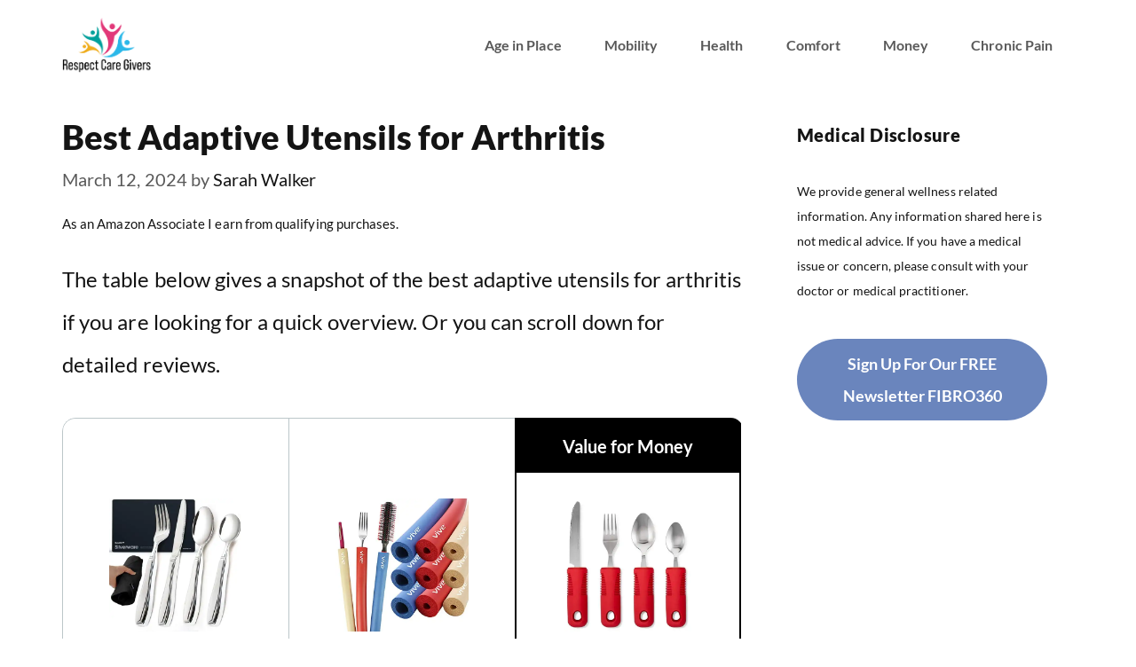

--- FILE ---
content_type: text/javascript
request_url: https://respectcaregivers.org/humix/inline_embed
body_size: 11882
content:
var ezS = document.createElement("link");ezS.rel="stylesheet";ezS.type="text/css";ezS.href="//go.ezodn.com/ezvideo/ezvideojscss.css?cb=185";document.head.appendChild(ezS);
var ezS = document.createElement("link");ezS.rel="stylesheet";ezS.type="text/css";ezS.href="//go.ezodn.com/ezvideo/ezvideocustomcss.css?cb=470918-0-185";document.head.appendChild(ezS);
window.ezVideo = {"appendFloatAfterAd":false,"language":"en","titleString":"","titleOption":"","autoEnableCaptions":false}
var ezS = document.createElement("script");ezS.src="//vjs.zencdn.net/vttjs/0.14.1/vtt.min.js";document.head.appendChild(ezS);
(function() {
		let ezInstream = {"prebidBidders":[{"bidder":"33across","params":{"productId":"instream","siteId":"aSnYNqCuar74oTrkHcnnVW"},"ssid":"11321"},{"bidder":"appnexus","params":{"placementId":31711829},"ssid":"10087"},{"bidder":"criteo","params":{"networkId":7987,"pubid":"101496","video":{"playbackmethod":[2,6]}},"ssid":"10050"},{"bidder":"medianet","params":{"cid":"8CUBCB617","crid":"358025426"},"ssid":"11307"},{"bidder":"onetag","params":{"pubId":"62499636face9dc"},"ssid":"11291"},{"bidder":"pubmatic","params":{"adSlot":"Ezoic_default_video","publisherId":"156983"},"ssid":"10061"},{"bidder":"rubicon","params":{"accountId":21150,"siteId":269072,"video":{"language":"en","size_id":201},"zoneId":3326304},"ssid":"10063"},{"bidder":"sharethrough","params":{"pkey":"VS3UMr0vpcy8VVHMnE84eAvj"},"ssid":"11309"},{"bidder":"trustedstack","params":{"cid":"TS6AW3770","crid":"852227197"},"ssid":"11396"},{"bidder":"ttd","params":{"publisherId":"6dd5387070262b82116490e30cf98b3f","supplySourceId":"ezoic"},"ssid":"11384"},{"bidder":"vidazoo","params":{"cId":"652646d136d29ed957788c6d","pId":"59ac17c192832d0011283fe3"},"ssid":"11372"},{"bidder":"yieldmo","params":{"placementId":"3159086761833865258"},"ssid":"11315"},{"bidder":"33across_i_s2s","params":{"productId":"instream","siteId":"bQuJay49ur74klrkHcnnVW"},"ssid":"11321"},{"bidder":"adyoulike_i_s2s","params":{"placement":"b74dd1bf884ad15f7dc6fca53449c2db"},"ssid":"11314"},{"bidder":"amx_i_s2s","params":{"tagid":"JreGFOmAO"},"ssid":"11290"},{"bidder":"appnexus_i_s2s","params":{"placementId":31711829},"ssid":"10087"},{"bidder":"cadent_aperture_mx_i_s2s","params":{"tagid":"178315"},"ssid":"11389"},{"bidder":"criteo_i_s2s","params":{"networkId":12274,"pubid":"104211","video":{"playbackmethod":[2,6]}},"ssid":"10050"},{"bidder":"inmobi_i_s2s","params":{"plc":"10000369788"},"ssid":"11387"},{"bidder":"ix_i_s2s","params":{"siteId":"1280191"},"ssid":"10082"},{"bidder":"medianet_i_s2s","params":{"cid":"8CUPV1T76","crid":"578781359"},"ssid":"11307"},{"bidder":"onetag_i_s2s","params":{"pubId":"62499636face9dc"},"ssid":"11291"},{"bidder":"pubmatic_i_s2s","params":{"adSlot":"Ezoic_default_video","publisherId":"156983"},"ssid":"10061"},{"bidder":"rubicon_i_s2s","params":{"accountId":21150,"siteId":421616,"video":{"language":"en","size_id":201},"zoneId":2495262},"ssid":"10063"},{"bidder":"sharethrough_i_s2s","params":{"pkey":"kgPoDCWJ3LoAt80X9hF5eRLi"},"ssid":"11309"},{"bidder":"smartadserver_i_s2s","params":{"formatId":117670,"networkId":4503,"pageId":1696160,"siteId":557984},"ssid":"11335"},{"bidder":"sonobi_i_s2s","params":{"TagID":"86985611032ca7924a34"},"ssid":"10048"},{"bidder":"sovrn_i_s2s","params":{"tagid":"1263646"},"ssid":"10017"},{"bidder":"triplelift_i_s2s","params":{"inventoryCode":"ezoic_RON_instream_PbS2S"},"ssid":"11296"},{"bidder":"trustedstack_i_s2s","params":{"cid":"TS9HJFH44","crid":"944965478"},"ssid":"11396"},{"bidder":"unruly_i_s2s","params":{"siteId":235071},"ssid":"10097"},{"bidder":"vidazoo_i_s2s","params":{"cId":"68415a84f0bd2a2f4a824fae","pId":"59ac17c192832d0011283fe3"},"ssid":"11372"}],"apsSlot":{"slotID":"instream_desktop_na_Video","divID":"","slotName":"","mediaType":"video","sizes":[[400,300],[640,390],[390,640],[320,480],[480,320],[400,225],[640,360],[768,1024],[1024,768],[640,480]],"slotParams":{}},"allApsSlots":[{"Slot":{"slotID":"AccompanyingContent_640x360v_5-60seconds_Off_NoSkip","divID":"","slotName":"","mediaType":"video","sizes":[[400,300],[640,390],[390,640],[320,480],[480,320],[400,225],[640,360],[768,1024],[1024,768],[640,480]],"slotParams":{}},"Duration":60},{"Slot":{"slotID":"AccompanyingContent_640x360v_5-60seconds_Off_Skip","divID":"","slotName":"","mediaType":"video","sizes":[[400,300],[640,390],[390,640],[320,480],[480,320],[400,225],[640,360],[768,1024],[1024,768],[640,480]],"slotParams":{}},"Duration":60},{"Slot":{"slotID":"AccompanyingContent_640x360v_5-30seconds_Off_NoSkip","divID":"","slotName":"","mediaType":"video","sizes":[[400,300],[640,390],[390,640],[320,480],[480,320],[400,225],[640,360],[768,1024],[1024,768],[640,480]],"slotParams":{}},"Duration":30},{"Slot":{"slotID":"AccompanyingContent_640x360v_5-30seconds_Off_Skip","divID":"","slotName":"","mediaType":"video","sizes":[[400,300],[640,390],[390,640],[320,480],[480,320],[400,225],[640,360],[768,1024],[1024,768],[640,480]],"slotParams":{}},"Duration":30},{"Slot":{"slotID":"AccompanyingContent_640x360v_5-15seconds_Off_NoSkip","divID":"","slotName":"","mediaType":"video","sizes":[[400,300],[640,390],[390,640],[320,480],[480,320],[400,225],[640,360],[768,1024],[1024,768],[640,480]],"slotParams":{}},"Duration":15},{"Slot":{"slotID":"AccompanyingContent_640x360v_5-15seconds_Off_Skip","divID":"","slotName":"","mediaType":"video","sizes":[[400,300],[640,390],[390,640],[320,480],[480,320],[400,225],[640,360],[768,1024],[1024,768],[640,480]],"slotParams":{}},"Duration":15},{"Slot":{"slotID":"instream_desktop_na_Video","divID":"","slotName":"","mediaType":"video","sizes":[[400,300],[640,390],[390,640],[320,480],[480,320],[400,225],[640,360],[768,1024],[1024,768],[640,480]],"slotParams":{}},"Duration":30}],"genericInstream":false,"UnfilledCnt":0,"AllowPreviousBidToSetBidFloor":false,"PreferPrebidOverAmzn":false,"DoNotPassBidFloorToPreBid":false,"bidCacheThreshold":-1,"rampUp":true,"IsEzDfpAccount":true,"EnableVideoDeals":false,"monetizationApproval":{"DomainId":470918,"Domain":"respectcaregivers.org","HumixChannelId":76304,"HasGoogleEntry":false,"HDMApproved":false,"MCMApproved":true},"SelectivelyIncrementUnfilledCount":false,"BlockBidderAfterBadAd":true,"useNewVideoStartingFloor":false,"addHBUnderFloor":false,"dvama":false,"dgeb":false,"vatc":{"at":"INSTREAM","fs":"UNIFORM","mpw":200,"itopf":false,"bcds":"v","bcdsds":"g","bcd":{"ad_type":"INSTREAM","data":{"country":"US","form_factor":1,"impressions":4767820,"share_ge7":0.803395,"bucket":"bid-rich","avg_depth":9.122677,"p75_depth":12,"share_ge5":0.827454,"share_ge9":0.769322},"is_domain":false,"loaded_at":"2026-01-23T01:08:18.977228586-08:00"}},"totalVideoDuration":0,"totalAdsPlaybackDuration":0,"optimizedPrebidPods":true};
		if (typeof __ezInstream !== "undefined" && __ezInstream.breaks) {
			__ezInstream.breaks = __ezInstream.breaks.concat(ezInstream.breaks);
		} else {
			window.__ezInstream = ezInstream;
		}
	})();
var EmbedExclusionEvaluated = 'exempt'; var EzoicMagicPlayerExclusionSelectors = [".humix-off"];var EzoicMagicPlayerInclusionSelectors = [];var EzoicPreferredLocation = '1';

			window.humixFirstVideoLoaded = true
			window.dispatchEvent(new CustomEvent('humixFirstVideoLoaded'));
		
window.ezVideoIframe=false;window.renderEzoicVideoContentCBs=window.renderEzoicVideoContentCBs||[];window.renderEzoicVideoContentCBs.push(function(){let videoObjects=[{"PlayerId":"ez-4999","VideoContentId":"lM5ySFzOkZ2","VideoPlaylistSelectionId":0,"VideoPlaylistId":1,"VideoTitle":"15 Best Foods for Wound Healing after Surgery","VideoDescription":"15 Best Foods for Wound Healing after Surgery\n\nProper nutrition plays a crucial role in supporting the body\u0026#39;s natural healing processes, especially after undergoing surgery. In this video, we will explore the 15 best foods for wound healing after surgery from a scientific perspective. \n\nVegetables:\nIncluding a variety of vegetables in your post-surgery diet is essential. Vegetables such as leafy greens, carrots, bell peppers, and broccoli are rich in vitamins A, C, and E, as well as minerals like zinc and magnesium. These nutrients are vital for collagen production, strengthening the immune system, and promoting tissue regeneration.\n\nHealthy Fats:\nIncorporating healthy fats like olive oil and avocado into your diet after surgery is beneficial. These fats contain omega-3 fatty acids, known for their anti-inflammatory properties. \n\nEggs:\nEggs are an excellent source of high-quality protein, which is crucial for wound healing. Protein aids in tissue repair, cell growth, and immune system support. Additionally, eggs provide essential nutrients like zinc, iron, and vitamin B12, which contribute to the healing process.\n\nProbiotics:\nConsuming probiotic-rich foods such as sheep\u0026#39;s yogurt, kefir, and sauerkraut is advantageous for wound healing. Probiotics promote a healthy gut flora, which aids in efficient nutrient absorption and strengthens the immune system. \n\nWater:\nStaying hydrated is paramount for optimal wound healing. Water plays a vital role in transporting nutrients and oxygen to cells, eliminating toxins, and maintaining proper moisture levels in the body.\n\nWhole Grain Breads:\nWhole grain breads, rich in fiber, are essential for preventing constipation, a common issue after surgery. Fiber aids in digestion and ensures optimal nutrient absorption. By regulating bowel movements, whole grain breads support the healing process and eliminate waste effectively.\n\nNuts and Seeds:\nNuts and seeds provide a wide range of nutrients, including healthy fats, protein, vitamins, and minerals. Almonds, walnuts, chia seeds, and flaxseeds are particularly beneficial due to their omega-3 fatty acid content. \n\nSweet Potatoes:\nSweet potatoes are packed with vitamins A and C, vital for collagen synthesis and tissue repair. They also provide carbohydrates, supplying energy necessary for the body\u0026#39;s healing process.\n\nBerries and Fruits:\nBerries and fruits are rich in antioxidants, vitamins, and minerals that strengthen the immune system and support the healing process. Fruits like oranges, strawberries, and pineapple, with their high vitamin C content, are particularly beneficial for collagen production, reducing inflammation, and protecting against infections.\n\nDark Leafy Greens:\nDark leafy greens such as kale and spinach are nutritional powerhouses. They contain vitamins A, C, and K, as well as folate and iron. These nutrients promote cell growth and collagen synthesis.\n\nSalmon and Poultry:\nSalmon and lean poultry like chicken or turkey are excellent sources of protein and healthy fats. These nutrients reduce inflammation, support tissue repair, and enhance the immune response.\n\nTurmeric:\nTurmeric contains curcumin, a compound with potent anti-inflammatory and antioxidant properties. Adding turmeric to your diet after surgery can reduce inflammation, alleviate pain, and promote faster healing.\n\nSoups and Broths:\nSoups and broths made from bone broth or vegetable stock provide essential amino acids, vitamins, and minerals necessary for wound healing. \n\nSmoothies:\nSmoothies offer a convenient way to incorporate multiple healing foods into your post-surgery diet. By blending fruits, vegetables, yogurt, nuts, and seeds, you can create a nutrient-rich drink that supports wound healing.\n\nLike, subscribe, and see you next time!\n\n---------------\n\n📖 Source \u0026amp; Fact Checks: https://foodnurish.com/best-foods-for-wound-healing-after-surgery/\n📽️ Video Editing: https://bit.ly/piktory\n\nRecommended Supplements:\n-----------------------------------------------\n💊 Best Longevity Supplement: https://shorturl.at/rxEY5\n💊 Best Supplement for Men: https://bit.ly/3oAoc1j\n💊 Best Magnesium Supplement: http://go/mag-breakthrough\n\nOur Social Media:\n-----------------------------\n→ Facebook: https://www.facebook.com/foodnurish\n→ TikTok: https://www.tiktok.com/@foodnurish\n→ Reddit: https://www.reddit.com/r/FoodNurish/\n→ Website: https://foodnurish.com\n\n#️⃣ Topics:\n#injuryrehab  #surgeryrecovery  #healthyeating  #bodypositive  #bodyhacks  #healthyliving #healthylivingtips #healthyfood #menshealth #surgeryday #probiotics #recovery #woundcare #woundhealing \n\n⚕️ Medical Disclaimer:\nhttps://shorturl.at/yKM03","VideoChapters":{"Chapters":null,"StartTimes":null,"EndTimes":null},"VideoLinksSrc":"","VideoSrcURL":"https://streaming.open.video/contents/ppb6_o9tUvYd/1739108409/index.m3u8","VideoDurationMs":438666,"DeviceTypeFlag":14,"FloatFlag":14,"FloatPosition":1,"IsAutoPlay":true,"IsLoop":false,"IsLiveStreaming":false,"OutstreamEnabled":false,"ShouldConsiderDocVisibility":true,"ShouldPauseAds":true,"AdUnit":"","ImpressionId":0,"VideoStartTime":0,"IsStartTimeEnabled":0,"IsKeyMoment":false,"PublisherVideoContentShare":{"DomainIdOwner":680718,"DomainIdShare":470918,"DomainIdHost":680720,"DomainNameOwner":"humix_publisher_549451","VideoContentId":"lM5ySFzOkZ2","LoadError":"[MagicPlayerPlaylist:0]","IsEzoicOwnedVideo":false,"IsGenericInstream":false,"IsOutstream":false,"IsGPTOutstream":false},"VideoUploadSource":"import-from-youtube","IsVertical":false,"IsPreferred":false,"ShowControls":false,"IsSharedEmbed":false,"ShortenId":"lM5ySFzOkZ2","Preview":false,"PlaylistHumixId":"","VideoSelection":10,"MagicPlaceholderType":1,"MagicHTML":"\u003cdiv id=ez-video-wrap-ez-4998 class=ez-video-wrap style=\"align-self: stretch;\"\u003e\u003cdiv class=ez-video-center\u003e\u003cdiv class=\"ez-video-content-wrap ez-rounded-border\"\u003e\u003cdiv id=ez-video-wrap-ez-4999 class=\"ez-video-wrap ez-video-magic\" style=\"align-self: stretch;\"\u003e\u003cdiv class=ez-video-magic-row\u003e\u003col class=ez-video-magic-list\u003e\u003cli class=\"ez-video-magic-item ez-video-magic-autoplayer\"\u003e\u003cdiv id=floating-placeholder-ez-4999 class=floating-placeholder style=\"display: none;\"\u003e\u003cdiv id=floating-placeholder-sizer-ez-4999 class=floating-placeholder-sizer\u003e\u003cpicture class=\"video-js vjs-playlist-thumbnail\"\u003e\u003cimg id=floating-placeholder-thumbnail alt loading=lazy nopin=nopin\u003e\u003c/picture\u003e\u003c/div\u003e\u003c/div\u003e\u003cdiv id=ez-video-container-ez-4999 class=\"ez-video-container ez-video-magic-redesign ez-responsive ez-float-right\" style=\"flex-wrap: wrap;\"\u003e\u003cdiv class=ez-video-ez-stuck-bar id=ez-video-ez-stuck-bar-ez-4999\u003e\u003cdiv class=\"ez-video-ez-stuck-close ez-simple-close\" id=ez-video-ez-stuck-close-ez-4999 style=\"font-size: 16px !important; text-shadow: none !important; color: #000 !important; font-family: system-ui !important; background-color: rgba(255,255,255,0.5) !important; border-radius: 50% !important; text-align: center !important;\"\u003ex\u003c/div\u003e\u003c/div\u003e\u003cvideo id=ez-video-ez-4999 class=\"video-js ez-vid-placeholder\" controls preload=metadata\u003e\u003cp class=vjs-no-js\u003ePlease enable JavaScript\u003c/p\u003e\u003c/video\u003e\u003cdiv class=ez-vid-preview id=ez-vid-preview-ez-4999\u003e\u003c/div\u003e\u003cdiv id=lds-ring-ez-4999 class=lds-ring\u003e\u003cdiv\u003e\u003c/div\u003e\u003cdiv\u003e\u003c/div\u003e\u003cdiv\u003e\u003c/div\u003e\u003cdiv\u003e\u003c/div\u003e\u003c/div\u003e\u003c/div\u003e\u003cli class=\"ez-video-magic-item ez-video-magic-playlist\"\u003e\u003cdiv id=ez-video-playlist-ez-4998 class=vjs-playlist\u003e\u003c/div\u003e\u003c/ol\u003e\u003c/div\u003e\u003c/div\u003e\u003cdiv id=floating-placeholder-ez-4998 class=floating-placeholder style=\"display: none;\"\u003e\u003cdiv id=floating-placeholder-sizer-ez-4998 class=floating-placeholder-sizer\u003e\u003cpicture class=\"video-js vjs-playlist-thumbnail\"\u003e\u003cimg id=floating-placeholder-thumbnail alt loading=lazy nopin=nopin\u003e\u003c/picture\u003e\u003c/div\u003e\u003c/div\u003e\u003cdiv id=ez-video-container-ez-4998 class=\"ez-video-container ez-video-magic-redesign ez-responsive ez-float-right\" style=\"flex-wrap: wrap;\"\u003e\u003cdiv class=ez-video-ez-stuck-bar id=ez-video-ez-stuck-bar-ez-4998\u003e\u003cdiv class=\"ez-video-ez-stuck-close ez-simple-close\" id=ez-video-ez-stuck-close-ez-4998 style=\"font-size: 16px !important; text-shadow: none !important; color: #000 !important; font-family: system-ui !important; background-color: rgba(255,255,255,0.5) !important; border-radius: 50% !important; text-align: center !important;\"\u003ex\u003c/div\u003e\u003c/div\u003e\u003cvideo id=ez-video-ez-4998 class=\"video-js ez-vid-placeholder vjs-16-9\" controls preload=metadata\u003e\u003cp class=vjs-no-js\u003ePlease enable JavaScript\u003c/p\u003e\u003c/video\u003e\u003cdiv class=keymoment-container id=keymoment-play style=\"display: none;\"\u003e\u003cspan id=play-button-container class=play-button-container-active\u003e\u003cspan class=\"keymoment-play-btn play-button-before\"\u003e\u003c/span\u003e\u003cspan class=\"keymoment-play-btn play-button-after\"\u003e\u003c/span\u003e\u003c/span\u003e\u003c/div\u003e\u003cdiv class=\"keymoment-container rewind\" id=keymoment-rewind style=\"display: none;\"\u003e\u003cdiv id=keymoment-rewind-box class=rotate\u003e\u003cspan class=\"keymoment-arrow arrow-two double-arrow-icon\"\u003e\u003c/span\u003e\u003cspan class=\"keymoment-arrow arrow-one double-arrow-icon\"\u003e\u003c/span\u003e\u003c/div\u003e\u003c/div\u003e\u003cdiv class=\"keymoment-container forward\" id=keymoment-forward style=\"display: none;\"\u003e\u003cdiv id=keymoment-forward-box\u003e\u003cspan class=\"keymoment-arrow arrow-two double-arrow-icon\"\u003e\u003c/span\u003e\u003cspan class=\"keymoment-arrow arrow-one double-arrow-icon\"\u003e\u003c/span\u003e\u003c/div\u003e\u003c/div\u003e\u003cdiv id=vignette-overlay\u003e\u003c/div\u003e\u003cdiv id=vignette-top-card class=vignette-top-card\u003e\u003cdiv class=vignette-top-channel\u003e\u003ca class=top-channel-logo target=_blank role=link aria-label=\"channel logo\" style='background-image: url(\"https://video-meta.humix.com/logo/106256/logo-1736600352.webp\");'\u003e\u003c/a\u003e\u003c/div\u003e\u003cdiv class=\"vignette-top-title top-enable-channel-logo\"\u003e\u003cdiv class=\"vignette-top-title-text vignette-magic-player\"\u003e\u003ca class=vignette-top-title-link id=vignette-top-title-link-ez-4998 target=_blank tabindex=0 href=https://open.video/video/lM5ySFzOkZ2\u003e15 Best Foods for Wound Healing after Surgery\u003c/a\u003e\u003c/div\u003e\u003c/div\u003e\u003cdiv class=vignette-top-share\u003e\u003cbutton class=vignette-top-button type=button title=share id=vignette-top-button\u003e\u003cdiv class=top-button-icon\u003e\u003csvg height=\"100%\" version=\"1.1\" viewBox=\"0 0 36 36\" width=\"100%\"\u003e\n                                        \u003cuse class=\"svg-shadow\" xlink:href=\"#share-icon\"\u003e\u003c/use\u003e\n                                        \u003cpath class=\"svg-fill\" d=\"m 20.20,14.19 0,-4.45 7.79,7.79 -7.79,7.79 0,-4.56 C 16.27,20.69 12.10,21.81 9.34,24.76 8.80,25.13 7.60,27.29 8.12,25.65 9.08,21.32 11.80,17.18 15.98,15.38 c 1.33,-0.60 2.76,-0.98 4.21,-1.19 z\" id=\"share-icon\"\u003e\u003c/path\u003e\n                                    \u003c/svg\u003e\u003c/div\u003e\u003c/button\u003e\u003c/div\u003e\u003c/div\u003e\u003ca id=watch-on-link-ez-4998 class=watch-on-link aria-label=\"Watch on Open.Video\" target=_blank href=https://open.video/video/lM5ySFzOkZ2\u003e\u003cdiv class=watch-on-link-content aria-hidden=true\u003e\u003cdiv class=watch-on-link-text\u003eWatch on\u003c/div\u003e\u003cspan class=player-branding-text\u003eFoodnourish\u003c/span\u003e\u003c/div\u003e\u003c/a\u003e\u003cdiv class=ez-vid-preview id=ez-vid-preview-ez-4998\u003e\u003c/div\u003e\u003cdiv id=lds-ring-ez-4998 class=lds-ring\u003e\u003cdiv\u003e\u003c/div\u003e\u003cdiv\u003e\u003c/div\u003e\u003cdiv\u003e\u003c/div\u003e\u003cdiv\u003e\u003c/div\u003e\u003c/div\u003e\u003cdiv id=ez-video-links-ez-4998 style=position:absolute;\u003e\u003c/div\u003e\u003c/div\u003e\u003c/div\u003e\u003cdiv id=ez-lower-title-link-ez-4998 class=lower-title-link\u003e\u003ca href=https://open.video/video/lM5ySFzOkZ2 target=_blank\u003e15 Best Foods for Wound Healing after Surgery\u003c/a\u003e\u003c/div\u003e\u003c/div\u003e\u003c/div\u003e","PreferredVideoType":0,"DisableWatchOnLink":false,"DisableVignette":false,"DisableTitleLink":false,"VideoPlaylist":{"VideoPlaylistId":1,"FirstVideoSelectionId":0,"FirstVideoIndex":0,"Name":"Universal Player","IsLooping":1,"IsShuffled":0,"Autoskip":0,"Videos":[{"PublisherVideoId":1876694,"PublisherId":549451,"VideoContentId":"lM5ySFzOkZ2","DomainId":680718,"Title":"15 Best Foods for Wound Healing after Surgery","Description":"15 Best Foods for Wound Healing after Surgery\n\nProper nutrition plays a crucial role in supporting the body\u0026#39;s natural healing processes, especially after undergoing surgery. In this video, we will explore the 15 best foods for wound healing after surgery from a scientific perspective. \n\nVegetables:\nIncluding a variety of vegetables in your post-surgery diet is essential. Vegetables such as leafy greens, carrots, bell peppers, and broccoli are rich in vitamins A, C, and E, as well as minerals like zinc and magnesium. These nutrients are vital for collagen production, strengthening the immune system, and promoting tissue regeneration.\n\nHealthy Fats:\nIncorporating healthy fats like olive oil and avocado into your diet after surgery is beneficial. These fats contain omega-3 fatty acids, known for their anti-inflammatory properties. \n\nEggs:\nEggs are an excellent source of high-quality protein, which is crucial for wound healing. Protein aids in tissue repair, cell growth, and immune system support. Additionally, eggs provide essential nutrients like zinc, iron, and vitamin B12, which contribute to the healing process.\n\nProbiotics:\nConsuming probiotic-rich foods such as sheep\u0026#39;s yogurt, kefir, and sauerkraut is advantageous for wound healing. Probiotics promote a healthy gut flora, which aids in efficient nutrient absorption and strengthens the immune system. \n\nWater:\nStaying hydrated is paramount for optimal wound healing. Water plays a vital role in transporting nutrients and oxygen to cells, eliminating toxins, and maintaining proper moisture levels in the body.\n\nWhole Grain Breads:\nWhole grain breads, rich in fiber, are essential for preventing constipation, a common issue after surgery. Fiber aids in digestion and ensures optimal nutrient absorption. By regulating bowel movements, whole grain breads support the healing process and eliminate waste effectively.\n\nNuts and Seeds:\nNuts and seeds provide a wide range of nutrients, including healthy fats, protein, vitamins, and minerals. Almonds, walnuts, chia seeds, and flaxseeds are particularly beneficial due to their omega-3 fatty acid content. \n\nSweet Potatoes:\nSweet potatoes are packed with vitamins A and C, vital for collagen synthesis and tissue repair. They also provide carbohydrates, supplying energy necessary for the body\u0026#39;s healing process.\n\nBerries and Fruits:\nBerries and fruits are rich in antioxidants, vitamins, and minerals that strengthen the immune system and support the healing process. Fruits like oranges, strawberries, and pineapple, with their high vitamin C content, are particularly beneficial for collagen production, reducing inflammation, and protecting against infections.\n\nDark Leafy Greens:\nDark leafy greens such as kale and spinach are nutritional powerhouses. They contain vitamins A, C, and K, as well as folate and iron. These nutrients promote cell growth and collagen synthesis.\n\nSalmon and Poultry:\nSalmon and lean poultry like chicken or turkey are excellent sources of protein and healthy fats. These nutrients reduce inflammation, support tissue repair, and enhance the immune response.\n\nTurmeric:\nTurmeric contains curcumin, a compound with potent anti-inflammatory and antioxidant properties. Adding turmeric to your diet after surgery can reduce inflammation, alleviate pain, and promote faster healing.\n\nSoups and Broths:\nSoups and broths made from bone broth or vegetable stock provide essential amino acids, vitamins, and minerals necessary for wound healing. \n\nSmoothies:\nSmoothies offer a convenient way to incorporate multiple healing foods into your post-surgery diet. By blending fruits, vegetables, yogurt, nuts, and seeds, you can create a nutrient-rich drink that supports wound healing.\n\nLike, subscribe, and see you next time!\n\n---------------\n\n📖 Source \u0026amp; Fact Checks: https://foodnurish.com/best-foods-for-wound-healing-after-surgery/\n📽️ Video Editing: https://bit.ly/piktory\n\nRecommended Supplements:\n-----------------------------------------------\n💊 Best Longevity Supplement: https://shorturl.at/rxEY5\n💊 Best Supplement for Men: https://bit.ly/3oAoc1j\n💊 Best Magnesium Supplement: http://go/mag-breakthrough\n\nOur Social Media:\n-----------------------------\n→ Facebook: https://www.facebook.com/foodnurish\n→ TikTok: https://www.tiktok.com/@foodnurish\n→ Reddit: https://www.reddit.com/r/FoodNurish/\n→ Website: https://foodnurish.com\n\n#️⃣ Topics:\n#injuryrehab  #surgeryrecovery  #healthyeating  #bodypositive  #bodyhacks  #healthyliving #healthylivingtips #healthyfood #menshealth #surgeryday #probiotics #recovery #woundcare #woundhealing \n\n⚕️ Medical Disclaimer:\nhttps://shorturl.at/yKM03","VideoChapters":{"Chapters":null,"StartTimes":null,"EndTimes":null},"Privacy":"public","CreatedDate":"2025-01-11 13:34:14","ModifiedDate":"2025-01-11 13:38:51","PreviewImage":"https://video-meta.open.video/poster/ppb6_o9tUvYd/lM5ySFzOkZ2_IJyGLe.jpg","RestrictByReferer":false,"ImpressionId":0,"VideoDurationMs":438666,"StreamingURL":"https://streaming.open.video/contents/ppb6_o9tUvYd/1739108409/index.m3u8","PublisherVideoContentShare":{"DomainIdOwner":680718,"DomainIdShare":470918,"DomainIdHost":680720,"DomainNameOwner":"humix_publisher_549451","VideoContentId":"lM5ySFzOkZ2","IsEzoicOwnedVideo":false,"IsGenericInstream":false,"IsOutstream":false,"IsGPTOutstream":false},"ExternalId":"","IABCategoryName":"Vitamins \u0026 Supplements,Nutrition,Food,Food \u0026 Drink","IABCategoryIds":"234,229,220,210","NLBCategoryIds":"309,307,231,221","IsUploaded":false,"IsProcessed":false,"IsContentShareable":true,"UploadSource":"import-from-youtube","IsPreferred":false,"Category":"","IsRotate":false,"ShortenId":"lM5ySFzOkZ2","PreferredVideoType":0,"HumixChannelId":106256,"IsHumixChannelActive":true,"VideoAutoMatchType":0,"ShareBaseUrl":"//open.video/","CanonicalLink":"https://foodnourish.net/videos/v/15-best-foods-for-wound-healing-after-surgery","OpenVideoHostedLink":"https://open.video/@foodnourish/v/15-best-foods-for-wound-healing-after-surgery","ChannelSlug":"foodnourish","Language":"en","Keywords":"","HasMultiplePosterResolutions":true,"ResizedPosterVersion":1,"ChannelLogo":"logo/106256/logo-1736600352.webp","OwnerIntegrationType":"off","IsChannelWPHosted":true,"HideReportVideoButton":false,"VideoPlaylistSelectionId":0,"VideoLinksSrc":"","VideoStartTime":0,"IsStartTimeEnabled":0,"AdUnit":"470918-shared-video-3","VideoPlaylistId":1,"InitialIndex":0},{"PublisherVideoId":840982,"PublisherId":227872,"VideoContentId":"YHrpLk6QWj2","DomainId":565035,"Title":"Osteoarthritis Treatment Join Pain","Description":"Click the link for more information for cure arthritis naturally https://bit.ly/2Wopa05\nIt was a gift from a woman on the other side of the world. From the kindness of her heart, she took pity on my suffering and taught me how to completely reverse my arthritis.\n\nThis kind act was probably no big deal for the mysterious woman because arthritis is almost nonexistent where she comes from. And even if people were to develop the disease, everyone would know exactly what to do.\n\nShe helped hundreds of people in addition to me:\n\nExtremely quickly – it immediately worked.\nEasily – it required only minimal effort.\nFor good – I never suffered again.\nToday, I want to do the same for you!\nclick link https://bit.ly/2Wopa05","VideoChapters":{"Chapters":null,"StartTimes":null,"EndTimes":null},"Privacy":"public","CreatedDate":"2024-02-26 07:03:26","ModifiedDate":"2024-02-26 08:12:17","PreviewImage":"https://video-meta.open.video/poster/rIRofLQGMNFr/YHrpLk6QWj2_hBGriG.jpg","RestrictByReferer":false,"ImpressionId":0,"VideoDurationMs":32365,"StreamingURL":"https://streaming.open.video/contents/rIRofLQGMNFr/1708935131/index.m3u8","PublisherVideoContentShare":{"DomainIdOwner":565035,"DomainIdShare":470918,"DomainNameOwner":"stretchingprogram.com","VideoContentId":"YHrpLk6QWj2","IsEzoicOwnedVideo":false,"IsGenericInstream":false,"IsOutstream":false,"IsGPTOutstream":false},"ExternalId":"","IABCategoryName":"","IABCategoryIds":"","NLBCategoryIds":"","IsUploaded":false,"IsProcessed":false,"IsContentShareable":true,"UploadSource":"import-from-youtube","IsPreferred":false,"Category":"","IsRotate":false,"ShortenId":"YHrpLk6QWj2","PreferredVideoType":0,"HumixChannelId":80781,"IsHumixChannelActive":true,"VideoAutoMatchType":0,"ShareBaseUrl":"//open.video/","CanonicalLink":"https://open.video/@stretchingprogramcom/v/osteoarthritis-treatment-join-pain","OpenVideoHostedLink":"https://open.video/@stretchingprogramcom/v/osteoarthritis-treatment-join-pain","ChannelSlug":"","Language":"en","Keywords":"arthritis,Joint pain,Medication,Inflammation,Rheumatology,Education","HasMultiplePosterResolutions":true,"ResizedPosterVersion":0,"ChannelLogo":"logo/80781/default_channel_img.svg","OwnerIntegrationType":"off","IsChannelWPHosted":false,"HideReportVideoButton":false,"VideoPlaylistSelectionId":0,"VideoLinksSrc":"","VideoStartTime":0,"IsStartTimeEnabled":0,"AdUnit":"470918-shared-video-3","VideoPlaylistId":1,"InitialIndex":1},{"PublisherVideoId":747450,"PublisherId":310821,"VideoContentId":"TkL6U4OQi6u","DomainId":477348,"Title":"5 Best Wheel Color For Silver Car","Description":"In this video you know our recommendation the 5 best wheel color for silver car.\n1. Black Wheels: They offer a high contrast against silver paint, providing a sleek and modern look.\n2. Silver Wheels: Matching the car\u0026#39;s paint with similar colored wheels creates a uniform, classic look.\n","VideoChapters":{"Chapters":null,"StartTimes":null,"EndTimes":null},"Privacy":"public","CreatedDate":"2024-01-23 08:31:59","ModifiedDate":"2024-01-23 08:48:57","PreviewImage":"https://video-meta.open.video/poster/AQUKHRg7J6lH/AQUKHRg7J6lH_j1705999641544-x509u6_t1705999709_base.004.jpg","RestrictByReferer":false,"ImpressionId":0,"VideoDurationMs":68401,"StreamingURL":"https://streaming.open.video/contents/AQUKHRg7J6lH/1705999711/index.m3u8","PublisherVideoContentShare":{"DomainIdOwner":477348,"DomainIdShare":470918,"DomainIdHost":477348,"DomainNameOwner":"thenextroad.com","VideoContentId":"TkL6U4OQi6u","IsEzoicOwnedVideo":false,"IsGenericInstream":false,"IsOutstream":false,"IsGPTOutstream":false},"ExternalId":"","IABCategoryName":"Autos \u0026 Vehicles","IABCategoryIds":"1","NLBCategoryIds":"63","IsUploaded":false,"IsProcessed":false,"IsContentShareable":true,"UploadSource":"dashboard-manual-upload","IsPreferred":false,"Category":"","IsRotate":false,"ShortenId":"TkL6U4OQi6u","PreferredVideoType":0,"HumixChannelId":65552,"IsHumixChannelActive":true,"VideoAutoMatchType":0,"ShareBaseUrl":"//open.video/","CanonicalLink":"https://thenextroad.com/openvideo/v/5-best-wheel-color-for-silver-car","OpenVideoHostedLink":"https://open.video/@thenextroad-com/v/5-best-wheel-color-for-silver-car","ChannelSlug":"thenextroad-com","Language":"en","Keywords":"best wheel color for silver car","HasMultiplePosterResolutions":true,"ResizedPosterVersion":0,"ChannelLogo":"","OwnerIntegrationType":"ns","IsChannelWPHosted":false,"HideReportVideoButton":false,"VideoPlaylistSelectionId":0,"VideoLinksSrc":"","VideoStartTime":0,"IsStartTimeEnabled":0,"AdUnit":"470918-shared-video-3","VideoPlaylistId":1,"InitialIndex":2},{"PublisherVideoId":2406441,"PublisherId":11611,"VideoContentId":"bEf657nOsl2","DomainId":487780,"Title":"Best Video Editing App: How To Edit Videos For YouTube In Mobile Phone","Description":"Which is the best video editing for Android mobile phones? I had tried out multiple editing apps for YouTube video, TikTok video, and other platforms. I found none quite comfortable until I came across a particular one. \n\nIn this video, I share what I consider the best video editing app for me, how to edit videos for YouTube with the app, what exactly you can do with it, and where to download it. \n\n#bestvideoeditingapp \n#bestvideoeditingappforandroid \n#bestvideoeditorforandroid \n#bestvideoeditingapps","VideoChapters":{"Chapters":null,"StartTimes":null,"EndTimes":null},"Privacy":"public","CreatedDate":"2025-09-20 04:21:03","ModifiedDate":"2025-09-20 04:41:08","PreviewImage":"https://video-meta.open.video/poster/JQxe6gCl76az/bEf657nOsl2_QNHrTQ.jpg","RestrictByReferer":false,"ImpressionId":0,"VideoDurationMs":557900,"StreamingURL":"https://streaming.open.video/contents/JQxe6gCl76az/1758342503/index.m3u8","PublisherVideoContentShare":{"DomainIdOwner":487780,"DomainIdShare":470918,"DomainIdHost":487780,"DomainNameOwner":"mobilityarena.com","VideoContentId":"bEf657nOsl2","IsEzoicOwnedVideo":false,"IsGenericInstream":false,"IsOutstream":false,"IsGPTOutstream":false},"ExternalId":"","IABCategoryName":"","IABCategoryIds":"","NLBCategoryIds":"","IsUploaded":false,"IsProcessed":false,"IsContentShareable":true,"UploadSource":"import-from-youtube","IsPreferred":false,"Category":"","IsRotate":false,"ShortenId":"bEf657nOsl2","PreferredVideoType":0,"HumixChannelId":69224,"IsHumixChannelActive":true,"VideoAutoMatchType":0,"ShareBaseUrl":"//open.video/","CanonicalLink":"https://open.video/@mobilityarena-com/v/best-video-editing-app-how-to-edit-videos-for-youtube-in-mobile-phone","OpenVideoHostedLink":"https://open.video/@mobilityarena-com/v/best-video-editing-app-how-to-edit-videos-for-youtube-in-mobile-phone","ChannelSlug":"","Language":"en","Keywords":"best video editing app,YouTube create,yt Create","HasMultiplePosterResolutions":true,"ResizedPosterVersion":1,"ChannelLogo":"logo/69224/logo-1721974117.png","OwnerIntegrationType":"sa","IsChannelWPHosted":false,"HideReportVideoButton":false,"VideoPlaylistSelectionId":0,"VideoLinksSrc":"","VideoStartTime":0,"IsStartTimeEnabled":0,"AdUnit":"470918-shared-video-3","VideoPlaylistId":1,"InitialIndex":3},{"PublisherVideoId":2047025,"PublisherId":561394,"VideoContentId":"kdqUhLZOzzM","DomainId":693934,"Title":"Chair Yoga - Neck roll \u0026amp; temple rub","Description":"Today, neck roll and temple rub exercises will help you to relax and relieve any stress you may be feeling.","VideoChapters":{"Chapters":null,"StartTimes":null,"EndTimes":null},"Privacy":"public","CreatedDate":"2025-03-31 22:17:55","ModifiedDate":"2025-03-31 23:17:16","PreviewImage":"https://video-meta.open.video/poster/NyheokuWpDs7/kdqUhLZOzzM_ZsaHRp.jpg","RestrictByReferer":false,"ImpressionId":0,"VideoDurationMs":165131,"StreamingURL":"https://streaming.open.video/contents/NyheokuWpDs7/1743464886/index.m3u8","PublisherVideoContentShare":{"DomainIdOwner":693934,"DomainIdShare":470918,"DomainNameOwner":"humix_publisher_561394","VideoContentId":"kdqUhLZOzzM","IsEzoicOwnedVideo":false,"IsGenericInstream":false,"IsOutstream":false,"IsGPTOutstream":false},"ExternalId":"","IABCategoryName":"Mental Health,Health,Beauty Services \u0026 Spas,Beauty \u0026 Fitness","IABCategoryIds":"301,223,671,553","NLBCategoryIds":"302,273,102,85","IsUploaded":false,"IsProcessed":false,"IsContentShareable":true,"UploadSource":"import-from-mrss-feed","IsPreferred":false,"Category":"","IsRotate":false,"ShortenId":"kdqUhLZOzzM","PreferredVideoType":0,"HumixChannelId":114525,"IsHumixChannelActive":true,"VideoAutoMatchType":0,"ShareBaseUrl":"//open.video/","CanonicalLink":"https://open.video/@myzen-tv/v/chair-yoga-neck-roll-temple-rub","OpenVideoHostedLink":"https://open.video/@myzen-tv/v/chair-yoga-neck-roll-temple-rub","ChannelSlug":"","Language":"en","Keywords":"sport,health,yoga,body,chair,well,stretching,wellbeing,exercices,neck","HasMultiplePosterResolutions":true,"ResizedPosterVersion":1,"ChannelLogo":"logo/114525/logo-1747914275.webp","OwnerIntegrationType":"off","IsChannelWPHosted":false,"HideReportVideoButton":false,"VideoPlaylistSelectionId":0,"VideoLinksSrc":"","VideoStartTime":0,"IsStartTimeEnabled":0,"AdUnit":"470918-shared-video-3","VideoPlaylistId":1,"InitialIndex":4},{"PublisherVideoId":2623033,"PublisherId":561394,"VideoContentId":"Vw93cy2rrjM","DomainId":693934,"Title":"Are These The Best Everyday Earbuds? Shokz OpenFit Pro","Description":"Are These The Best Everyday Earbuds? Shokz OpenFit Pro","VideoChapters":{"Chapters":null,"StartTimes":null,"EndTimes":null},"Privacy":"public","CreatedDate":"2026-01-07 10:39:23","ModifiedDate":"2026-01-07 11:03:28","PreviewImage":"https://video-meta.open.video/poster/79aeklWccsXj/Vw93cy2rrjM_tLODCx.jpg","RestrictByReferer":false,"ImpressionId":0,"VideoDurationMs":88154,"StreamingURL":"https://streaming.open.video/contents/79aeklWccsXj/1767784527/index.m3u8","PublisherVideoContentShare":{"DomainIdOwner":693934,"DomainIdShare":470918,"DomainNameOwner":"humix_publisher_561394","VideoContentId":"Vw93cy2rrjM","IsEzoicOwnedVideo":false,"IsGenericInstream":false,"IsOutstream":false,"IsGPTOutstream":false},"ExternalId":"","IABCategoryName":"Computers \u0026 Electronics","IABCategoryIds":"596","NLBCategoryIds":"166","IsUploaded":false,"IsProcessed":false,"IsContentShareable":true,"UploadSource":"import-from-mrss-feed","IsPreferred":false,"Category":"","IsRotate":false,"ShortenId":"Vw93cy2rrjM","PreferredVideoType":0,"HumixChannelId":114791,"IsHumixChannelActive":true,"VideoAutoMatchType":0,"ShareBaseUrl":"//open.video/","CanonicalLink":"https://open.video/@jon-rettinger/v/are-these-the-best-everyday-earbuds-shokz-openfit-pro","OpenVideoHostedLink":"https://open.video/@jon-rettinger/v/are-these-the-best-everyday-earbuds-shokz-openfit-pro","ChannelSlug":"","Language":"en","Keywords":"jon rettinger,jon4lakers,open ear headphones,excusa,Shokz OpenFit Pro,Shokz OpenFit Pro review,open ear earbuds,Shokz vs AirPods,Shokz OpenFit vs OpenFit Pro,air conduction headphones","HasMultiplePosterResolutions":true,"ResizedPosterVersion":1,"ChannelLogo":"logo/114791/logo-1743690894.webp","OwnerIntegrationType":"off","IsChannelWPHosted":false,"HideReportVideoButton":false,"VideoPlaylistSelectionId":0,"VideoLinksSrc":"","VideoStartTime":0,"IsStartTimeEnabled":0,"AdUnit":"470918-shared-video-3","VideoPlaylistId":1,"InitialIndex":5},{"PublisherVideoId":1474767,"PublisherId":11611,"VideoContentId":"LYSkroaX7J2","DomainId":487780,"Title":"Best Samsung Galaxy Z Fold6 Alternatives 2024","Description":"If you are considering buying a large foldable device, here are the best Samsung Galaxy Z Fold6 alternatives in the market now.","VideoChapters":{"Chapters":null,"StartTimes":null,"EndTimes":null},"Privacy":"public","CreatedDate":"2024-07-31 11:18:26","ModifiedDate":"2024-07-31 11:48:39","PreviewImage":"https://video-meta.open.video/poster/xx6EqNYWFUcZ/LYSkroaX7J2_QRachi.jpg","RestrictByReferer":false,"ImpressionId":0,"VideoDurationMs":425291,"StreamingURL":"https://streaming.open.video/contents/xx6EqNYWFUcZ/1722426472/index.m3u8","PublisherVideoContentShare":{"DomainIdOwner":487780,"DomainIdShare":470918,"DomainIdHost":487780,"DomainNameOwner":"mobilityarena.com","VideoContentId":"LYSkroaX7J2","IsEzoicOwnedVideo":false,"IsGenericInstream":false,"IsOutstream":false,"IsGPTOutstream":false},"ExternalId":"","IABCategoryName":"Consumer Electronics","IABCategoryIds":"632","NLBCategoryIds":"176","IsUploaded":false,"IsProcessed":false,"IsContentShareable":true,"UploadSource":"import-from-youtube","IsPreferred":false,"Category":"","IsRotate":false,"ShortenId":"LYSkroaX7J2","PreferredVideoType":0,"HumixChannelId":69224,"IsHumixChannelActive":true,"VideoAutoMatchType":0,"ShareBaseUrl":"//open.video/","CanonicalLink":"https://open.video/@mobilityarena-com/v/best-samsung-galaxy-z-fold6-alternatives-2024","OpenVideoHostedLink":"https://open.video/@mobilityarena-com/v/best-samsung-galaxy-z-fold6-alternatives-2024","ChannelSlug":"","Language":"en","Keywords":"","HasMultiplePosterResolutions":true,"ResizedPosterVersion":0,"ChannelLogo":"logo/69224/logo-1721974117.png","OwnerIntegrationType":"sa","IsChannelWPHosted":false,"HideReportVideoButton":false,"VideoPlaylistSelectionId":0,"VideoLinksSrc":"","VideoStartTime":0,"IsStartTimeEnabled":0,"AdUnit":"470918-shared-video-3","VideoPlaylistId":1,"InitialIndex":6},{"PublisherVideoId":2593987,"PublisherId":561394,"VideoContentId":"os0pcjwyX4M","DomainId":693934,"Title":"CALADIUM OVERWINTERING - 2 Easy Methods for Success - Tutorial","Description":"Caladium are such a colorful addition to any container garden or bedding. But they can get quite expensive to buy new every single year. And unless you live where the winters never dip below 40F, you need a strategy to overwinter them. \n\nIn this video I demonstrate two sure-fire methods to overwinter your Caladium bulbs. Both methods are super easy for gardeners of any skill. My recommendation is to try both methods if you have more than one plant that you are going to overwinter and see which method you prefer. #caladium #tropicalplants #overwintering #gardening \n\nVermiculite: https://amzn.to/4ehfZnl\nMore garden tools: https://amzn.to/3BpQUYY\n*******************************\nMy favorite plants products:\nBest Deluxe Growlight: https://amzn.to/3Tz3Vm1\nBest Inexpensive Growlight: https://amzn.to/3hz2gzV\nGrowlight Bulbs: https://amzn.to/3G3bZIS\nClamp On Growlights: https://amzn.to/3TCgqxy\nRooting Hormone: https://amzn.to/3Uujxsx\nBest Fertilizer for Foliage Growth: https://amzn.to/3fUACgi\nBest Fertilizer for Flowering: https://amzn.to/3WRkcFY\nFungus Gnat Help: https://amzn.to/3UO4A4h\nFloral Tape: https://amzn.to/3A6vH2B\nInsect Control: https://amzn.to/3A3DgHe\nPruning Shears: https://amzn.to/3A6vQDb\nTimer for Grow lights: https://amzn.to/3TnuYAU\nMoss Pole Ingredients: https://amzn.to/3hDYTY8\nHeat Pad for Propagations: https://amzn.to/3WMsYF8\nMore Plant Stuff: https://amzn.to/3WRkCMy\n\nMake sure to peruse my channel for ever more content related to all things plant! I have many videos showing how to propagate various houseplants like Monstera, Anthurium, Philodendron, Pothos, and other Aroids. I also have tons of videos for the outdoor gardener looks for tips on pruning and growing some of my favorites like Hydrangea, Peony, Daylily, Black eye Susan, Beebalm, Groundcovers, succulents, and more.\n\nDisclosure: Some links in the description are affiliate links that if you click on one of the product links, I’ll receive a commission at no additional cost to you.  As an Amazon Associate I earn a small commission from qualifying purchases.","VideoChapters":{"Chapters":null,"StartTimes":null,"EndTimes":null},"Privacy":"public","CreatedDate":"2025-12-15 04:39:59","ModifiedDate":"2025-12-15 05:03:18","PreviewImage":"https://video-meta.open.video/poster/3pbQFxKXlEja/os0pcjwyX4M_ABsuye.jpg","RestrictByReferer":false,"ImpressionId":0,"VideoDurationMs":552052,"StreamingURL":"https://streaming.open.video/contents/3pbQFxKXlEja/1765779718/index.m3u8","PublisherVideoContentShare":{"DomainIdOwner":693934,"DomainIdShare":470918,"DomainNameOwner":"humix_publisher_561394","VideoContentId":"os0pcjwyX4M","IsEzoicOwnedVideo":false,"IsGenericInstream":false,"IsOutstream":false,"IsGPTOutstream":false},"ExternalId":"","IABCategoryName":"Home \u0026 Garden","IABCategoryIds":"274","NLBCategoryIds":"342","IsUploaded":false,"IsProcessed":false,"IsContentShareable":true,"UploadSource":"import-from-mrss-feed","IsPreferred":false,"Category":"","IsRotate":false,"ShortenId":"os0pcjwyX4M","PreferredVideoType":0,"HumixChannelId":119919,"IsHumixChannelActive":true,"VideoAutoMatchType":0,"ShareBaseUrl":"//open.video/","CanonicalLink":"https://open.video/@plant-vibrations-with-devin-wallien/v/caladium-overwintering-2-easy-methods-for-success-tutorial","OpenVideoHostedLink":"https://open.video/@plant-vibrations-with-devin-wallien/v/caladium-overwintering-2-easy-methods-for-success-tutorial","ChannelSlug":"","Language":"en","Keywords":"gardening,Devin,hydrangea,succulents,peony,House Plants,plant care,indoor plants,garden bed,houseplants","HasMultiplePosterResolutions":true,"ResizedPosterVersion":1,"ChannelLogo":"logo/119919/logo-1748859498.webp","OwnerIntegrationType":"off","IsChannelWPHosted":false,"HideReportVideoButton":false,"VideoPlaylistSelectionId":0,"VideoLinksSrc":"","VideoStartTime":0,"IsStartTimeEnabled":0,"AdUnit":"470918-shared-video-3","VideoPlaylistId":1,"InitialIndex":7},{"PublisherVideoId":2612435,"PublisherId":561394,"VideoContentId":"cM8-lr2yWPM","DomainId":693934,"Title":"I Found The 10 Best Work Jackets For 2026","Description":"I Found The 10 Best Work Jackets For 2026","VideoChapters":{"Chapters":null,"StartTimes":null,"EndTimes":null},"Privacy":"public","CreatedDate":"2025-12-27 11:08:27","ModifiedDate":"2025-12-27 11:24:30","PreviewImage":"https://video-meta.open.video/poster/Y4fMhBGHVSBa/cM8-lr2yWPM_aKWxFL.jpg","RestrictByReferer":false,"ImpressionId":0,"VideoDurationMs":543843,"StreamingURL":"https://streaming.open.video/contents/Y4fMhBGHVSBa/1766850360/index.m3u8","PublisherVideoContentShare":{"DomainIdOwner":693934,"DomainIdShare":470918,"DomainNameOwner":"humix_publisher_561394","VideoContentId":"cM8-lr2yWPM","IsEzoicOwnedVideo":false,"IsGenericInstream":false,"IsOutstream":false,"IsGPTOutstream":false},"ExternalId":"","IABCategoryName":"Computers \u0026 Electronics","IABCategoryIds":"596","NLBCategoryIds":"166","IsUploaded":false,"IsProcessed":false,"IsContentShareable":true,"UploadSource":"import-from-mrss-feed","IsPreferred":false,"Category":"","IsRotate":false,"ShortenId":"cM8-lr2yWPM","PreferredVideoType":0,"HumixChannelId":115736,"IsHumixChannelActive":true,"VideoAutoMatchType":0,"ShareBaseUrl":"//open.video/","CanonicalLink":"https://open.video/@the-chris-review-chris-barros/v/i-found-the-10-best-work-jackets-for-2026","OpenVideoHostedLink":"https://open.video/@the-chris-review-chris-barros/v/i-found-the-10-best-work-jackets-for-2026","ChannelSlug":"","Language":"en","Keywords":"amazon finds,Best jackets for cold weather,amazon product review,thechrisreview,best jackets for winter,best mens jackets for winter,best winter jackets for women,best winter jackets for men,best winter jacket for men,best jackets for 2025","HasMultiplePosterResolutions":true,"ResizedPosterVersion":0,"ChannelLogo":"logo/115736/logo-1747914874.webp","OwnerIntegrationType":"off","IsChannelWPHosted":false,"HideReportVideoButton":false,"VideoPlaylistSelectionId":0,"VideoLinksSrc":"","VideoStartTime":0,"IsStartTimeEnabled":0,"AdUnit":"470918-shared-video-3","VideoPlaylistId":1,"InitialIndex":8},{"PublisherVideoId":2406500,"PublisherId":11611,"VideoContentId":"PUnAzAmPY62","DomainId":487780,"Title":"Best Portable Wireless Charger for iPhone","Description":"If you are looking for the best portable wireless charger for iPhone and do not want to get the Apple wireless charger, I recommend the Qi2 15W Anker MagGo Wireless Charger Pad. \n\nIt is compatible with the following models: \n \n- iPhone 17\n- iPhone Air \n- iPhone 17 Pro\n- iPhone 17 Pro Max\n- iPhone 16\n- iPhone 16 Plus\n- iPhone 16 Pro\n- iPhone 16 Pro Max\n- iPhone 15\n- iPhone 15 Plus\n- iPhone 15 Pro \n- iPhone 15 Pro Max \n- iPhone 14 \n- iPhone 14 Pro \n- iPhone 14 Pro Max \n- iPhone 13 mini\n- iPhone 13 \n- iPhone 13 Pro \n- iPhone 13 Pro Max \n- iPhone 12 mini\n- iPhone 12 \n- iPhone 12 Pro \n- iPhone 12 Pro Max \n- iPhone 11 \n- iPhone 11 Pro \n- iPhone 11 Pro Max \n- iPhone XS \n- iPhone XS Max \n\nPS: Note that the magnetic part won\u0026#39;t work with iPhone 11 series and older, but all such older wireless charging iPhones will charge. \n\n➡️ Buy Anker MagSafe MagGo Wireless Charging Pad: https://amzn.to/3TBCYka\n\n➡️ Buy Apple MagSafe Charger (1m): https://amzn.to/4oiwzIY\n\nOther recommendations include: \n\n➡️ Belkin 3-in-1 Qi2 Charging Stand: https://amzn.to/3JhDO3B \n\n➡️ Belkin BoostCharge Pro 2-in-1: https://amzn.to/3Jfnssg \n\n➡️ Satechi 3-in-1 Wireless Charging Station: https://amzn.to/46ALyYg\n\n#bestwirelesscharger","VideoChapters":{"Chapters":null,"StartTimes":null,"EndTimes":null},"Privacy":"public","CreatedDate":"2025-09-20 05:58:11","ModifiedDate":"2025-09-20 06:24:20","PreviewImage":"https://video-meta.open.video/poster/3bA4NqvB-6iZ/PUnAzAmPY62_nxShmz.jpg","RestrictByReferer":false,"ImpressionId":0,"VideoDurationMs":186433,"StreamingURL":"https://streaming.open.video/contents/3bA4NqvB-6iZ/1758609544/index.m3u8","PublisherVideoContentShare":{"DomainIdOwner":487780,"DomainIdShare":470918,"DomainIdHost":487780,"DomainNameOwner":"mobilityarena.com","VideoContentId":"PUnAzAmPY62","IsEzoicOwnedVideo":false,"IsGenericInstream":false,"IsOutstream":false,"IsGPTOutstream":false},"ExternalId":"","IABCategoryName":"","IABCategoryIds":"","NLBCategoryIds":"","IsUploaded":false,"IsProcessed":false,"IsContentShareable":true,"UploadSource":"import-from-youtube","IsPreferred":false,"Category":"","IsRotate":false,"ShortenId":"PUnAzAmPY62","PreferredVideoType":0,"HumixChannelId":69224,"IsHumixChannelActive":true,"VideoAutoMatchType":0,"ShareBaseUrl":"//open.video/","CanonicalLink":"https://open.video/@mobilityarena-com/v/best-portable-wireless-charger-for-iphone","OpenVideoHostedLink":"https://open.video/@mobilityarena-com/v/best-portable-wireless-charger-for-iphone","ChannelSlug":"","Language":"en","Keywords":"best portable wireless charger for iphone","HasMultiplePosterResolutions":true,"ResizedPosterVersion":1,"ChannelLogo":"logo/69224/logo-1721974117.png","OwnerIntegrationType":"sa","IsChannelWPHosted":false,"HideReportVideoButton":false,"VideoPlaylistSelectionId":0,"VideoLinksSrc":"","VideoStartTime":0,"IsStartTimeEnabled":0,"AdUnit":"470918-shared-video-3","VideoPlaylistId":1,"InitialIndex":9}],"IsVerticalPlaylist":false,"HumixId":""},"VideoRankingConfigId":38,"CollectionId":1924,"ScoreGroupId":1,"VideoAutoMatchType":1,"HumixChannelId":106256,"HasNextVideo":false,"NextVideoURL":"","ShareBaseUrl":"//open.video/","CanonicalLink":"https://foodnourish.net/videos/v/15-best-foods-for-wound-healing-after-surgery","OpenVideoHostedLink":"","ChannelSlug":"","ChannelLogo":"logo/106256/logo-1736600352.webp","PlayerLogoUrl":"","PlayerBrandingText":"Foodnourish","IsChannelWPHosted":false,"IsHumixApp":false,"IsMagicPlayer":true,"IsVerticalPlaylist":false,"SkipNVideosFromAutoplay":0,"Language":"en","HasMultiplePosterResolutions":true,"ResizedPosterVersion":1,"IsNoFollow":false,"VideoEndScreen":{"VideoEndScreenId":0,"VideoContentId":"","StartTime":0,"EndTime":0,"Elements":null},"ShouldFullscreenOnPlay":false,"StartWithMaxQuality":false,"RespectParentDimensions":false,"ContainerFitPlayer":false,"EmbedContainerType":0,"VideoPlaceholderId":4999,"URL":"","Width":0,"MaxWidth":"","Height":0,"PreviewURL":"https://video-meta.open.video/poster/ppb6_o9tUvYd/lM5ySFzOkZ2_IJyGLe.jpg","VideoDisplayType":0,"MatchOption":0,"PlaceholderSelectionId":0,"HashValue":"","IsFloating":true,"AdsEnabled":0,"IsAutoSelect":true,"Keyword":"","VideoMatchScore":75,"VideoPlaceholderHash":"","IsAIPlaceholder":true,"AutoInsertImpressionID":"","ExternalId":"","InsertMethod":"js","Video":{"PublisherVideoId":1876694,"PublisherId":549451,"VideoContentId":"lM5ySFzOkZ2","DomainId":680718,"Title":"15 Best Foods for Wound Healing after Surgery","Description":"15 Best Foods for Wound Healing after Surgery\n\nProper nutrition plays a crucial role in supporting the body\u0026#39;s natural healing processes, especially after undergoing surgery. In this video, we will explore the 15 best foods for wound healing after surgery from a scientific perspective. \n\nVegetables:\nIncluding a variety of vegetables in your post-surgery diet is essential. Vegetables such as leafy greens, carrots, bell peppers, and broccoli are rich in vitamins A, C, and E, as well as minerals like zinc and magnesium. These nutrients are vital for collagen production, strengthening the immune system, and promoting tissue regeneration.\n\nHealthy Fats:\nIncorporating healthy fats like olive oil and avocado into your diet after surgery is beneficial. These fats contain omega-3 fatty acids, known for their anti-inflammatory properties. \n\nEggs:\nEggs are an excellent source of high-quality protein, which is crucial for wound healing. Protein aids in tissue repair, cell growth, and immune system support. Additionally, eggs provide essential nutrients like zinc, iron, and vitamin B12, which contribute to the healing process.\n\nProbiotics:\nConsuming probiotic-rich foods such as sheep\u0026#39;s yogurt, kefir, and sauerkraut is advantageous for wound healing. Probiotics promote a healthy gut flora, which aids in efficient nutrient absorption and strengthens the immune system. \n\nWater:\nStaying hydrated is paramount for optimal wound healing. Water plays a vital role in transporting nutrients and oxygen to cells, eliminating toxins, and maintaining proper moisture levels in the body.\n\nWhole Grain Breads:\nWhole grain breads, rich in fiber, are essential for preventing constipation, a common issue after surgery. Fiber aids in digestion and ensures optimal nutrient absorption. By regulating bowel movements, whole grain breads support the healing process and eliminate waste effectively.\n\nNuts and Seeds:\nNuts and seeds provide a wide range of nutrients, including healthy fats, protein, vitamins, and minerals. Almonds, walnuts, chia seeds, and flaxseeds are particularly beneficial due to their omega-3 fatty acid content. \n\nSweet Potatoes:\nSweet potatoes are packed with vitamins A and C, vital for collagen synthesis and tissue repair. They also provide carbohydrates, supplying energy necessary for the body\u0026#39;s healing process.\n\nBerries and Fruits:\nBerries and fruits are rich in antioxidants, vitamins, and minerals that strengthen the immune system and support the healing process. Fruits like oranges, strawberries, and pineapple, with their high vitamin C content, are particularly beneficial for collagen production, reducing inflammation, and protecting against infections.\n\nDark Leafy Greens:\nDark leafy greens such as kale and spinach are nutritional powerhouses. They contain vitamins A, C, and K, as well as folate and iron. These nutrients promote cell growth and collagen synthesis.\n\nSalmon and Poultry:\nSalmon and lean poultry like chicken or turkey are excellent sources of protein and healthy fats. These nutrients reduce inflammation, support tissue repair, and enhance the immune response.\n\nTurmeric:\nTurmeric contains curcumin, a compound with potent anti-inflammatory and antioxidant properties. Adding turmeric to your diet after surgery can reduce inflammation, alleviate pain, and promote faster healing.\n\nSoups and Broths:\nSoups and broths made from bone broth or vegetable stock provide essential amino acids, vitamins, and minerals necessary for wound healing. \n\nSmoothies:\nSmoothies offer a convenient way to incorporate multiple healing foods into your post-surgery diet. By blending fruits, vegetables, yogurt, nuts, and seeds, you can create a nutrient-rich drink that supports wound healing.\n\nLike, subscribe, and see you next time!\n\n---------------\n\n📖 Source \u0026amp; Fact Checks: https://foodnurish.com/best-foods-for-wound-healing-after-surgery/\n📽️ Video Editing: https://bit.ly/piktory\n\nRecommended Supplements:\n-----------------------------------------------\n💊 Best Longevity Supplement: https://shorturl.at/rxEY5\n💊 Best Supplement for Men: https://bit.ly/3oAoc1j\n💊 Best Magnesium Supplement: http://go/mag-breakthrough\n\nOur Social Media:\n-----------------------------\n→ Facebook: https://www.facebook.com/foodnurish\n→ TikTok: https://www.tiktok.com/@foodnurish\n→ Reddit: https://www.reddit.com/r/FoodNurish/\n→ Website: https://foodnurish.com\n\n#️⃣ Topics:\n#injuryrehab  #surgeryrecovery  #healthyeating  #bodypositive  #bodyhacks  #healthyliving #healthylivingtips #healthyfood #menshealth #surgeryday #probiotics #recovery #woundcare #woundhealing \n\n⚕️ Medical Disclaimer:\nhttps://shorturl.at/yKM03","VideoChapters":{"Chapters":null,"StartTimes":null,"EndTimes":null},"VideoLinksSrc":"","Privacy":"public","CreatedDate":"2025-01-11 13:34:14","ModifiedDate":"2025-01-11 13:38:51","PreviewImage":"https://video-meta.open.video/poster/ppb6_o9tUvYd/lM5ySFzOkZ2_IJyGLe.jpg","RestrictByReferer":false,"ImpressionId":0,"VideoDurationMs":438666,"StreamingURL":"https://streaming.open.video/contents/ppb6_o9tUvYd/1739108409/index.m3u8","PublisherVideoContentShare":{"DomainIdOwner":680718,"DomainIdShare":470918,"DomainIdHost":680720,"DomainNameOwner":"humix_publisher_549451","VideoContentId":"lM5ySFzOkZ2","IsEzoicOwnedVideo":false,"IsGenericInstream":false,"IsOutstream":false,"IsGPTOutstream":false},"ExternalId":"","IABCategoryName":"Vitamins \u0026 Supplements,Nutrition,Food,Food \u0026 Drink","IABCategoryIds":"234,229,220,210","NLBCategoryIds":"309,307,231,221","IsUploaded":false,"IsProcessed":false,"IsContentShareable":true,"UploadSource":"import-from-youtube","IsPreferred":false,"Category":"","IsRotate":false,"ShortenId":"lM5ySFzOkZ2","PreferredVideoType":0,"HumixChannelId":106256,"IsHumixChannelActive":true,"VideoAutoMatchType":1,"ShareBaseUrl":"//open.video/","CanonicalLink":"https://foodnourish.net/videos/v/15-best-foods-for-wound-healing-after-surgery","OpenVideoHostedLink":"https://open.video/@foodnourish/v/15-best-foods-for-wound-healing-after-surgery","ChannelSlug":"foodnourish","Language":"en","Keywords":"","HasMultiplePosterResolutions":true,"ResizedPosterVersion":1,"ChannelLogo":"logo/106256/logo-1736600352.webp","OwnerIntegrationType":"off","IsChannelWPHosted":true,"HideReportVideoButton":false}},{"PlayerId":"ez-4998","VideoContentId":"lM5ySFzOkZ2","VideoPlaylistSelectionId":0,"VideoPlaylistId":1,"VideoTitle":"15 Best Foods for Wound Healing after Surgery","VideoDescription":"15 Best Foods for Wound Healing after Surgery\n\nProper nutrition plays a crucial role in supporting the body\u0026#39;s natural healing processes, especially after undergoing surgery. In this video, we will explore the 15 best foods for wound healing after surgery from a scientific perspective. \n\nVegetables:\nIncluding a variety of vegetables in your post-surgery diet is essential. Vegetables such as leafy greens, carrots, bell peppers, and broccoli are rich in vitamins A, C, and E, as well as minerals like zinc and magnesium. These nutrients are vital for collagen production, strengthening the immune system, and promoting tissue regeneration.\n\nHealthy Fats:\nIncorporating healthy fats like olive oil and avocado into your diet after surgery is beneficial. These fats contain omega-3 fatty acids, known for their anti-inflammatory properties. \n\nEggs:\nEggs are an excellent source of high-quality protein, which is crucial for wound healing. Protein aids in tissue repair, cell growth, and immune system support. Additionally, eggs provide essential nutrients like zinc, iron, and vitamin B12, which contribute to the healing process.\n\nProbiotics:\nConsuming probiotic-rich foods such as sheep\u0026#39;s yogurt, kefir, and sauerkraut is advantageous for wound healing. Probiotics promote a healthy gut flora, which aids in efficient nutrient absorption and strengthens the immune system. \n\nWater:\nStaying hydrated is paramount for optimal wound healing. Water plays a vital role in transporting nutrients and oxygen to cells, eliminating toxins, and maintaining proper moisture levels in the body.\n\nWhole Grain Breads:\nWhole grain breads, rich in fiber, are essential for preventing constipation, a common issue after surgery. Fiber aids in digestion and ensures optimal nutrient absorption. By regulating bowel movements, whole grain breads support the healing process and eliminate waste effectively.\n\nNuts and Seeds:\nNuts and seeds provide a wide range of nutrients, including healthy fats, protein, vitamins, and minerals. Almonds, walnuts, chia seeds, and flaxseeds are particularly beneficial due to their omega-3 fatty acid content. \n\nSweet Potatoes:\nSweet potatoes are packed with vitamins A and C, vital for collagen synthesis and tissue repair. They also provide carbohydrates, supplying energy necessary for the body\u0026#39;s healing process.\n\nBerries and Fruits:\nBerries and fruits are rich in antioxidants, vitamins, and minerals that strengthen the immune system and support the healing process. Fruits like oranges, strawberries, and pineapple, with their high vitamin C content, are particularly beneficial for collagen production, reducing inflammation, and protecting against infections.\n\nDark Leafy Greens:\nDark leafy greens such as kale and spinach are nutritional powerhouses. They contain vitamins A, C, and K, as well as folate and iron. These nutrients promote cell growth and collagen synthesis.\n\nSalmon and Poultry:\nSalmon and lean poultry like chicken or turkey are excellent sources of protein and healthy fats. These nutrients reduce inflammation, support tissue repair, and enhance the immune response.\n\nTurmeric:\nTurmeric contains curcumin, a compound with potent anti-inflammatory and antioxidant properties. Adding turmeric to your diet after surgery can reduce inflammation, alleviate pain, and promote faster healing.\n\nSoups and Broths:\nSoups and broths made from bone broth or vegetable stock provide essential amino acids, vitamins, and minerals necessary for wound healing. \n\nSmoothies:\nSmoothies offer a convenient way to incorporate multiple healing foods into your post-surgery diet. By blending fruits, vegetables, yogurt, nuts, and seeds, you can create a nutrient-rich drink that supports wound healing.\n\nLike, subscribe, and see you next time!\n\n---------------\n\n📖 Source \u0026amp; Fact Checks: https://foodnurish.com/best-foods-for-wound-healing-after-surgery/\n📽️ Video Editing: https://bit.ly/piktory\n\nRecommended Supplements:\n-----------------------------------------------\n💊 Best Longevity Supplement: https://shorturl.at/rxEY5\n💊 Best Supplement for Men: https://bit.ly/3oAoc1j\n💊 Best Magnesium Supplement: http://go/mag-breakthrough\n\nOur Social Media:\n-----------------------------\n→ Facebook: https://www.facebook.com/foodnurish\n→ TikTok: https://www.tiktok.com/@foodnurish\n→ Reddit: https://www.reddit.com/r/FoodNurish/\n→ Website: https://foodnurish.com\n\n#️⃣ Topics:\n#injuryrehab  #surgeryrecovery  #healthyeating  #bodypositive  #bodyhacks  #healthyliving #healthylivingtips #healthyfood #menshealth #surgeryday #probiotics #recovery #woundcare #woundhealing \n\n⚕️ Medical Disclaimer:\nhttps://shorturl.at/yKM03","VideoChapters":{"Chapters":null,"StartTimes":null,"EndTimes":null},"VideoLinksSrc":"","VideoSrcURL":"https://streaming.open.video/contents/ppb6_o9tUvYd/1739108409/index.m3u8","VideoDurationMs":438666,"DeviceTypeFlag":14,"FloatFlag":14,"FloatPosition":0,"IsAutoPlay":false,"IsLoop":true,"IsLiveStreaming":false,"OutstreamEnabled":false,"ShouldConsiderDocVisibility":true,"ShouldPauseAds":true,"AdUnit":"","ImpressionId":0,"VideoStartTime":0,"IsStartTimeEnabled":0,"IsKeyMoment":false,"PublisherVideoContentShare":{"DomainIdOwner":680718,"DomainIdShare":470918,"DomainIdHost":680720,"DomainNameOwner":"humix_publisher_549451","VideoContentId":"lM5ySFzOkZ2","IsEzoicOwnedVideo":false,"IsGenericInstream":false,"IsOutstream":false,"IsGPTOutstream":false},"VideoUploadSource":"import-from-youtube","IsVertical":false,"IsPreferred":false,"ShowControls":false,"IsSharedEmbed":false,"ShortenId":"lM5ySFzOkZ2","Preview":false,"PlaylistHumixId":"","VideoSelection":0,"MagicPlaceholderType":2,"MagicHTML":"","PreferredVideoType":0,"DisableWatchOnLink":false,"DisableVignette":false,"DisableTitleLink":false,"VideoPlaylist":{"VideoPlaylistId":1,"FirstVideoSelectionId":0,"FirstVideoIndex":0,"Name":"Universal Player","IsLooping":1,"IsShuffled":0,"Autoskip":0,"Videos":[{"PublisherVideoId":1876694,"PublisherId":549451,"VideoContentId":"lM5ySFzOkZ2","DomainId":680718,"Title":"15 Best Foods for Wound Healing after Surgery","Description":"15 Best Foods for Wound Healing after Surgery\n\nProper nutrition plays a crucial role in supporting the body\u0026#39;s natural healing processes, especially after undergoing surgery. In this video, we will explore the 15 best foods for wound healing after surgery from a scientific perspective. \n\nVegetables:\nIncluding a variety of vegetables in your post-surgery diet is essential. Vegetables such as leafy greens, carrots, bell peppers, and broccoli are rich in vitamins A, C, and E, as well as minerals like zinc and magnesium. These nutrients are vital for collagen production, strengthening the immune system, and promoting tissue regeneration.\n\nHealthy Fats:\nIncorporating healthy fats like olive oil and avocado into your diet after surgery is beneficial. These fats contain omega-3 fatty acids, known for their anti-inflammatory properties. \n\nEggs:\nEggs are an excellent source of high-quality protein, which is crucial for wound healing. Protein aids in tissue repair, cell growth, and immune system support. Additionally, eggs provide essential nutrients like zinc, iron, and vitamin B12, which contribute to the healing process.\n\nProbiotics:\nConsuming probiotic-rich foods such as sheep\u0026#39;s yogurt, kefir, and sauerkraut is advantageous for wound healing. Probiotics promote a healthy gut flora, which aids in efficient nutrient absorption and strengthens the immune system. \n\nWater:\nStaying hydrated is paramount for optimal wound healing. Water plays a vital role in transporting nutrients and oxygen to cells, eliminating toxins, and maintaining proper moisture levels in the body.\n\nWhole Grain Breads:\nWhole grain breads, rich in fiber, are essential for preventing constipation, a common issue after surgery. Fiber aids in digestion and ensures optimal nutrient absorption. By regulating bowel movements, whole grain breads support the healing process and eliminate waste effectively.\n\nNuts and Seeds:\nNuts and seeds provide a wide range of nutrients, including healthy fats, protein, vitamins, and minerals. Almonds, walnuts, chia seeds, and flaxseeds are particularly beneficial due to their omega-3 fatty acid content. \n\nSweet Potatoes:\nSweet potatoes are packed with vitamins A and C, vital for collagen synthesis and tissue repair. They also provide carbohydrates, supplying energy necessary for the body\u0026#39;s healing process.\n\nBerries and Fruits:\nBerries and fruits are rich in antioxidants, vitamins, and minerals that strengthen the immune system and support the healing process. Fruits like oranges, strawberries, and pineapple, with their high vitamin C content, are particularly beneficial for collagen production, reducing inflammation, and protecting against infections.\n\nDark Leafy Greens:\nDark leafy greens such as kale and spinach are nutritional powerhouses. They contain vitamins A, C, and K, as well as folate and iron. These nutrients promote cell growth and collagen synthesis.\n\nSalmon and Poultry:\nSalmon and lean poultry like chicken or turkey are excellent sources of protein and healthy fats. These nutrients reduce inflammation, support tissue repair, and enhance the immune response.\n\nTurmeric:\nTurmeric contains curcumin, a compound with potent anti-inflammatory and antioxidant properties. Adding turmeric to your diet after surgery can reduce inflammation, alleviate pain, and promote faster healing.\n\nSoups and Broths:\nSoups and broths made from bone broth or vegetable stock provide essential amino acids, vitamins, and minerals necessary for wound healing. \n\nSmoothies:\nSmoothies offer a convenient way to incorporate multiple healing foods into your post-surgery diet. By blending fruits, vegetables, yogurt, nuts, and seeds, you can create a nutrient-rich drink that supports wound healing.\n\nLike, subscribe, and see you next time!\n\n---------------\n\n📖 Source \u0026amp; Fact Checks: https://foodnurish.com/best-foods-for-wound-healing-after-surgery/\n📽️ Video Editing: https://bit.ly/piktory\n\nRecommended Supplements:\n-----------------------------------------------\n💊 Best Longevity Supplement: https://shorturl.at/rxEY5\n💊 Best Supplement for Men: https://bit.ly/3oAoc1j\n💊 Best Magnesium Supplement: http://go/mag-breakthrough\n\nOur Social Media:\n-----------------------------\n→ Facebook: https://www.facebook.com/foodnurish\n→ TikTok: https://www.tiktok.com/@foodnurish\n→ Reddit: https://www.reddit.com/r/FoodNurish/\n→ Website: https://foodnurish.com\n\n#️⃣ Topics:\n#injuryrehab  #surgeryrecovery  #healthyeating  #bodypositive  #bodyhacks  #healthyliving #healthylivingtips #healthyfood #menshealth #surgeryday #probiotics #recovery #woundcare #woundhealing \n\n⚕️ Medical Disclaimer:\nhttps://shorturl.at/yKM03","VideoChapters":{"Chapters":null,"StartTimes":null,"EndTimes":null},"Privacy":"public","CreatedDate":"2025-01-11 13:34:14","ModifiedDate":"2025-01-11 13:38:51","PreviewImage":"https://video-meta.open.video/poster/ppb6_o9tUvYd/lM5ySFzOkZ2_IJyGLe.jpg","RestrictByReferer":false,"ImpressionId":0,"VideoDurationMs":438666,"StreamingURL":"https://streaming.open.video/contents/ppb6_o9tUvYd/1739108409/index.m3u8","PublisherVideoContentShare":{"DomainIdOwner":680718,"DomainIdShare":470918,"DomainIdHost":680720,"DomainNameOwner":"humix_publisher_549451","VideoContentId":"lM5ySFzOkZ2","LoadError":"[MagicPlayerPlaylist:0]","IsEzoicOwnedVideo":false,"IsGenericInstream":false,"IsOutstream":false,"IsGPTOutstream":false},"ExternalId":"","IABCategoryName":"Vitamins \u0026 Supplements,Nutrition,Food,Food \u0026 Drink","IABCategoryIds":"234,229,220,210","NLBCategoryIds":"309,307,231,221","IsUploaded":false,"IsProcessed":false,"IsContentShareable":true,"UploadSource":"import-from-youtube","IsPreferred":false,"Category":"","IsRotate":false,"ShortenId":"lM5ySFzOkZ2","PreferredVideoType":0,"HumixChannelId":106256,"IsHumixChannelActive":true,"VideoAutoMatchType":1,"ShareBaseUrl":"//open.video/","CanonicalLink":"https://foodnourish.net/videos/v/15-best-foods-for-wound-healing-after-surgery","OpenVideoHostedLink":"https://open.video/@foodnourish/v/15-best-foods-for-wound-healing-after-surgery","ChannelSlug":"foodnourish","Language":"en","Keywords":"","HasMultiplePosterResolutions":true,"ResizedPosterVersion":1,"ChannelLogo":"logo/106256/logo-1736600352.webp","OwnerIntegrationType":"off","IsChannelWPHosted":true,"HideReportVideoButton":false,"VideoPlaylistSelectionId":0,"VideoLinksSrc":"","VideoStartTime":0,"IsStartTimeEnabled":0,"AdUnit":"","VideoPlaylistId":1,"InitialIndex":0},{"PublisherVideoId":840982,"PublisherId":227872,"VideoContentId":"YHrpLk6QWj2","DomainId":565035,"Title":"Osteoarthritis Treatment Join Pain","Description":"Click the link for more information for cure arthritis naturally https://bit.ly/2Wopa05\nIt was a gift from a woman on the other side of the world. From the kindness of her heart, she took pity on my suffering and taught me how to completely reverse my arthritis.\n\nThis kind act was probably no big deal for the mysterious woman because arthritis is almost nonexistent where she comes from. And even if people were to develop the disease, everyone would know exactly what to do.\n\nShe helped hundreds of people in addition to me:\n\nExtremely quickly – it immediately worked.\nEasily – it required only minimal effort.\nFor good – I never suffered again.\nToday, I want to do the same for you!\nclick link https://bit.ly/2Wopa05","VideoChapters":{"Chapters":null,"StartTimes":null,"EndTimes":null},"Privacy":"public","CreatedDate":"2024-02-26 07:03:26","ModifiedDate":"2024-02-26 08:12:17","PreviewImage":"https://video-meta.open.video/poster/rIRofLQGMNFr/YHrpLk6QWj2_hBGriG.jpg","RestrictByReferer":false,"ImpressionId":0,"VideoDurationMs":32365,"StreamingURL":"https://streaming.open.video/contents/rIRofLQGMNFr/1708935131/index.m3u8","PublisherVideoContentShare":{"DomainIdOwner":565035,"DomainIdShare":470918,"DomainNameOwner":"stretchingprogram.com","VideoContentId":"YHrpLk6QWj2","LoadError":"[MagicPlayerPlaylist:1]","IsEzoicOwnedVideo":false,"IsGenericInstream":false,"IsOutstream":false,"IsGPTOutstream":false},"ExternalId":"","IABCategoryName":"","IABCategoryIds":"","NLBCategoryIds":"","IsUploaded":false,"IsProcessed":false,"IsContentShareable":true,"UploadSource":"import-from-youtube","IsPreferred":false,"Category":"","IsRotate":false,"ShortenId":"YHrpLk6QWj2","PreferredVideoType":0,"HumixChannelId":80781,"IsHumixChannelActive":true,"VideoAutoMatchType":1,"ShareBaseUrl":"//open.video/","CanonicalLink":"https://open.video/@stretchingprogramcom/v/osteoarthritis-treatment-join-pain","OpenVideoHostedLink":"https://open.video/@stretchingprogramcom/v/osteoarthritis-treatment-join-pain","ChannelSlug":"","Language":"en","Keywords":"arthritis,Joint pain,Medication,Inflammation,Rheumatology,Education","HasMultiplePosterResolutions":true,"ResizedPosterVersion":0,"ChannelLogo":"logo/80781/default_channel_img.svg","OwnerIntegrationType":"off","IsChannelWPHosted":false,"HideReportVideoButton":false,"VideoPlaylistSelectionId":0,"VideoLinksSrc":"","VideoStartTime":0,"IsStartTimeEnabled":0,"AdUnit":"","VideoPlaylistId":1,"InitialIndex":1},{"PublisherVideoId":747450,"PublisherId":310821,"VideoContentId":"TkL6U4OQi6u","DomainId":477348,"Title":"5 Best Wheel Color For Silver Car","Description":"In this video you know our recommendation the 5 best wheel color for silver car.\n1. Black Wheels: They offer a high contrast against silver paint, providing a sleek and modern look.\n2. Silver Wheels: Matching the car\u0026#39;s paint with similar colored wheels creates a uniform, classic look.\n","VideoChapters":{"Chapters":null,"StartTimes":null,"EndTimes":null},"Privacy":"public","CreatedDate":"2024-01-23 08:31:59","ModifiedDate":"2024-01-23 08:48:57","PreviewImage":"https://video-meta.open.video/poster/AQUKHRg7J6lH/AQUKHRg7J6lH_j1705999641544-x509u6_t1705999709_base.004.jpg","RestrictByReferer":false,"ImpressionId":0,"VideoDurationMs":68401,"StreamingURL":"https://streaming.open.video/contents/AQUKHRg7J6lH/1705999711/index.m3u8","PublisherVideoContentShare":{"DomainIdOwner":477348,"DomainIdShare":470918,"DomainIdHost":477348,"DomainNameOwner":"thenextroad.com","VideoContentId":"TkL6U4OQi6u","LoadError":"[MagicPlayerPlaylist:2]","IsEzoicOwnedVideo":false,"IsGenericInstream":false,"IsOutstream":false,"IsGPTOutstream":false},"ExternalId":"","IABCategoryName":"Autos \u0026 Vehicles","IABCategoryIds":"1","NLBCategoryIds":"63","IsUploaded":false,"IsProcessed":false,"IsContentShareable":true,"UploadSource":"dashboard-manual-upload","IsPreferred":false,"Category":"","IsRotate":false,"ShortenId":"TkL6U4OQi6u","PreferredVideoType":0,"HumixChannelId":65552,"IsHumixChannelActive":true,"VideoAutoMatchType":1,"ShareBaseUrl":"//open.video/","CanonicalLink":"https://thenextroad.com/openvideo/v/5-best-wheel-color-for-silver-car","OpenVideoHostedLink":"https://open.video/@thenextroad-com/v/5-best-wheel-color-for-silver-car","ChannelSlug":"thenextroad-com","Language":"en","Keywords":"best wheel color for silver car","HasMultiplePosterResolutions":true,"ResizedPosterVersion":0,"ChannelLogo":"","OwnerIntegrationType":"ns","IsChannelWPHosted":false,"HideReportVideoButton":false,"VideoPlaylistSelectionId":0,"VideoLinksSrc":"","VideoStartTime":0,"IsStartTimeEnabled":0,"AdUnit":"","VideoPlaylistId":1,"InitialIndex":2},{"PublisherVideoId":2406441,"PublisherId":11611,"VideoContentId":"bEf657nOsl2","DomainId":487780,"Title":"Best Video Editing App: How To Edit Videos For YouTube In Mobile Phone","Description":"Which is the best video editing for Android mobile phones? I had tried out multiple editing apps for YouTube video, TikTok video, and other platforms. I found none quite comfortable until I came across a particular one. \n\nIn this video, I share what I consider the best video editing app for me, how to edit videos for YouTube with the app, what exactly you can do with it, and where to download it. \n\n#bestvideoeditingapp \n#bestvideoeditingappforandroid \n#bestvideoeditorforandroid \n#bestvideoeditingapps","VideoChapters":{"Chapters":null,"StartTimes":null,"EndTimes":null},"Privacy":"public","CreatedDate":"2025-09-20 04:21:03","ModifiedDate":"2025-09-20 04:41:08","PreviewImage":"https://video-meta.open.video/poster/JQxe6gCl76az/bEf657nOsl2_QNHrTQ.jpg","RestrictByReferer":false,"ImpressionId":0,"VideoDurationMs":557900,"StreamingURL":"https://streaming.open.video/contents/JQxe6gCl76az/1758342503/index.m3u8","PublisherVideoContentShare":{"DomainIdOwner":487780,"DomainIdShare":470918,"DomainIdHost":487780,"DomainNameOwner":"mobilityarena.com","VideoContentId":"bEf657nOsl2","LoadError":"[MagicPlayerPlaylist:3]","IsEzoicOwnedVideo":false,"IsGenericInstream":false,"IsOutstream":false,"IsGPTOutstream":false},"ExternalId":"","IABCategoryName":"","IABCategoryIds":"","NLBCategoryIds":"","IsUploaded":false,"IsProcessed":false,"IsContentShareable":true,"UploadSource":"import-from-youtube","IsPreferred":false,"Category":"","IsRotate":false,"ShortenId":"bEf657nOsl2","PreferredVideoType":0,"HumixChannelId":69224,"IsHumixChannelActive":true,"VideoAutoMatchType":1,"ShareBaseUrl":"//open.video/","CanonicalLink":"https://open.video/@mobilityarena-com/v/best-video-editing-app-how-to-edit-videos-for-youtube-in-mobile-phone","OpenVideoHostedLink":"https://open.video/@mobilityarena-com/v/best-video-editing-app-how-to-edit-videos-for-youtube-in-mobile-phone","ChannelSlug":"","Language":"en","Keywords":"best video editing app,YouTube create,yt Create","HasMultiplePosterResolutions":true,"ResizedPosterVersion":1,"ChannelLogo":"logo/69224/logo-1721974117.png","OwnerIntegrationType":"sa","IsChannelWPHosted":false,"HideReportVideoButton":false,"VideoPlaylistSelectionId":0,"VideoLinksSrc":"","VideoStartTime":0,"IsStartTimeEnabled":0,"AdUnit":"","VideoPlaylistId":1,"InitialIndex":3},{"PublisherVideoId":2047025,"PublisherId":561394,"VideoContentId":"kdqUhLZOzzM","DomainId":693934,"Title":"Chair Yoga - Neck roll \u0026amp; temple rub","Description":"Today, neck roll and temple rub exercises will help you to relax and relieve any stress you may be feeling.","VideoChapters":{"Chapters":null,"StartTimes":null,"EndTimes":null},"Privacy":"public","CreatedDate":"2025-03-31 22:17:55","ModifiedDate":"2025-03-31 23:17:16","PreviewImage":"https://video-meta.open.video/poster/NyheokuWpDs7/kdqUhLZOzzM_ZsaHRp.jpg","RestrictByReferer":false,"ImpressionId":0,"VideoDurationMs":165131,"StreamingURL":"https://streaming.open.video/contents/NyheokuWpDs7/1743464886/index.m3u8","PublisherVideoContentShare":{"DomainIdOwner":693934,"DomainIdShare":470918,"DomainNameOwner":"humix_publisher_561394","VideoContentId":"kdqUhLZOzzM","LoadError":"[MagicPlayerPlaylist:4]","IsEzoicOwnedVideo":false,"IsGenericInstream":false,"IsOutstream":false,"IsGPTOutstream":false},"ExternalId":"","IABCategoryName":"Mental Health,Health,Beauty Services \u0026 Spas,Beauty \u0026 Fitness","IABCategoryIds":"301,223,671,553","NLBCategoryIds":"302,273,102,85","IsUploaded":false,"IsProcessed":false,"IsContentShareable":true,"UploadSource":"import-from-mrss-feed","IsPreferred":false,"Category":"","IsRotate":false,"ShortenId":"kdqUhLZOzzM","PreferredVideoType":0,"HumixChannelId":114525,"IsHumixChannelActive":true,"VideoAutoMatchType":1,"ShareBaseUrl":"//open.video/","CanonicalLink":"https://open.video/@myzen-tv/v/chair-yoga-neck-roll-temple-rub","OpenVideoHostedLink":"https://open.video/@myzen-tv/v/chair-yoga-neck-roll-temple-rub","ChannelSlug":"","Language":"en","Keywords":"sport,health,yoga,body,chair,well,stretching,wellbeing,exercices,neck","HasMultiplePosterResolutions":true,"ResizedPosterVersion":1,"ChannelLogo":"logo/114525/logo-1747914275.webp","OwnerIntegrationType":"off","IsChannelWPHosted":false,"HideReportVideoButton":false,"VideoPlaylistSelectionId":0,"VideoLinksSrc":"","VideoStartTime":0,"IsStartTimeEnabled":0,"AdUnit":"","VideoPlaylistId":1,"InitialIndex":4},{"PublisherVideoId":2623033,"PublisherId":561394,"VideoContentId":"Vw93cy2rrjM","DomainId":693934,"Title":"Are These The Best Everyday Earbuds? Shokz OpenFit Pro","Description":"Are These The Best Everyday Earbuds? Shokz OpenFit Pro","VideoChapters":{"Chapters":null,"StartTimes":null,"EndTimes":null},"Privacy":"public","CreatedDate":"2026-01-07 10:39:23","ModifiedDate":"2026-01-07 11:03:28","PreviewImage":"https://video-meta.open.video/poster/79aeklWccsXj/Vw93cy2rrjM_tLODCx.jpg","RestrictByReferer":false,"ImpressionId":0,"VideoDurationMs":88154,"StreamingURL":"https://streaming.open.video/contents/79aeklWccsXj/1767784527/index.m3u8","PublisherVideoContentShare":{"DomainIdOwner":693934,"DomainIdShare":470918,"DomainNameOwner":"humix_publisher_561394","VideoContentId":"Vw93cy2rrjM","LoadError":"[MagicPlayerPlaylist:5]","IsEzoicOwnedVideo":false,"IsGenericInstream":false,"IsOutstream":false,"IsGPTOutstream":false},"ExternalId":"","IABCategoryName":"Computers \u0026 Electronics","IABCategoryIds":"596","NLBCategoryIds":"166","IsUploaded":false,"IsProcessed":false,"IsContentShareable":true,"UploadSource":"import-from-mrss-feed","IsPreferred":false,"Category":"","IsRotate":false,"ShortenId":"Vw93cy2rrjM","PreferredVideoType":0,"HumixChannelId":114791,"IsHumixChannelActive":true,"VideoAutoMatchType":1,"ShareBaseUrl":"//open.video/","CanonicalLink":"https://open.video/@jon-rettinger/v/are-these-the-best-everyday-earbuds-shokz-openfit-pro","OpenVideoHostedLink":"https://open.video/@jon-rettinger/v/are-these-the-best-everyday-earbuds-shokz-openfit-pro","ChannelSlug":"","Language":"en","Keywords":"jon rettinger,jon4lakers,open ear headphones,excusa,Shokz OpenFit Pro,Shokz OpenFit Pro review,open ear earbuds,Shokz vs AirPods,Shokz OpenFit vs OpenFit Pro,air conduction headphones","HasMultiplePosterResolutions":true,"ResizedPosterVersion":1,"ChannelLogo":"logo/114791/logo-1743690894.webp","OwnerIntegrationType":"off","IsChannelWPHosted":false,"HideReportVideoButton":false,"VideoPlaylistSelectionId":0,"VideoLinksSrc":"","VideoStartTime":0,"IsStartTimeEnabled":0,"AdUnit":"","VideoPlaylistId":1,"InitialIndex":5},{"PublisherVideoId":1474767,"PublisherId":11611,"VideoContentId":"LYSkroaX7J2","DomainId":487780,"Title":"Best Samsung Galaxy Z Fold6 Alternatives 2024","Description":"If you are considering buying a large foldable device, here are the best Samsung Galaxy Z Fold6 alternatives in the market now.","VideoChapters":{"Chapters":null,"StartTimes":null,"EndTimes":null},"Privacy":"public","CreatedDate":"2024-07-31 11:18:26","ModifiedDate":"2024-07-31 11:48:39","PreviewImage":"https://video-meta.open.video/poster/xx6EqNYWFUcZ/LYSkroaX7J2_QRachi.jpg","RestrictByReferer":false,"ImpressionId":0,"VideoDurationMs":425291,"StreamingURL":"https://streaming.open.video/contents/xx6EqNYWFUcZ/1722426472/index.m3u8","PublisherVideoContentShare":{"DomainIdOwner":487780,"DomainIdShare":470918,"DomainIdHost":487780,"DomainNameOwner":"mobilityarena.com","VideoContentId":"LYSkroaX7J2","LoadError":"[MagicPlayerPlaylist:6]","IsEzoicOwnedVideo":false,"IsGenericInstream":false,"IsOutstream":false,"IsGPTOutstream":false},"ExternalId":"","IABCategoryName":"Consumer Electronics","IABCategoryIds":"632","NLBCategoryIds":"176","IsUploaded":false,"IsProcessed":false,"IsContentShareable":true,"UploadSource":"import-from-youtube","IsPreferred":false,"Category":"","IsRotate":false,"ShortenId":"LYSkroaX7J2","PreferredVideoType":0,"HumixChannelId":69224,"IsHumixChannelActive":true,"VideoAutoMatchType":1,"ShareBaseUrl":"//open.video/","CanonicalLink":"https://open.video/@mobilityarena-com/v/best-samsung-galaxy-z-fold6-alternatives-2024","OpenVideoHostedLink":"https://open.video/@mobilityarena-com/v/best-samsung-galaxy-z-fold6-alternatives-2024","ChannelSlug":"","Language":"en","Keywords":"","HasMultiplePosterResolutions":true,"ResizedPosterVersion":0,"ChannelLogo":"logo/69224/logo-1721974117.png","OwnerIntegrationType":"sa","IsChannelWPHosted":false,"HideReportVideoButton":false,"VideoPlaylistSelectionId":0,"VideoLinksSrc":"","VideoStartTime":0,"IsStartTimeEnabled":0,"AdUnit":"","VideoPlaylistId":1,"InitialIndex":6},{"PublisherVideoId":2593987,"PublisherId":561394,"VideoContentId":"os0pcjwyX4M","DomainId":693934,"Title":"CALADIUM OVERWINTERING - 2 Easy Methods for Success - Tutorial","Description":"Caladium are such a colorful addition to any container garden or bedding. But they can get quite expensive to buy new every single year. And unless you live where the winters never dip below 40F, you need a strategy to overwinter them. \n\nIn this video I demonstrate two sure-fire methods to overwinter your Caladium bulbs. Both methods are super easy for gardeners of any skill. My recommendation is to try both methods if you have more than one plant that you are going to overwinter and see which method you prefer. #caladium #tropicalplants #overwintering #gardening \n\nVermiculite: https://amzn.to/4ehfZnl\nMore garden tools: https://amzn.to/3BpQUYY\n*******************************\nMy favorite plants products:\nBest Deluxe Growlight: https://amzn.to/3Tz3Vm1\nBest Inexpensive Growlight: https://amzn.to/3hz2gzV\nGrowlight Bulbs: https://amzn.to/3G3bZIS\nClamp On Growlights: https://amzn.to/3TCgqxy\nRooting Hormone: https://amzn.to/3Uujxsx\nBest Fertilizer for Foliage Growth: https://amzn.to/3fUACgi\nBest Fertilizer for Flowering: https://amzn.to/3WRkcFY\nFungus Gnat Help: https://amzn.to/3UO4A4h\nFloral Tape: https://amzn.to/3A6vH2B\nInsect Control: https://amzn.to/3A3DgHe\nPruning Shears: https://amzn.to/3A6vQDb\nTimer for Grow lights: https://amzn.to/3TnuYAU\nMoss Pole Ingredients: https://amzn.to/3hDYTY8\nHeat Pad for Propagations: https://amzn.to/3WMsYF8\nMore Plant Stuff: https://amzn.to/3WRkCMy\n\nMake sure to peruse my channel for ever more content related to all things plant! I have many videos showing how to propagate various houseplants like Monstera, Anthurium, Philodendron, Pothos, and other Aroids. I also have tons of videos for the outdoor gardener looks for tips on pruning and growing some of my favorites like Hydrangea, Peony, Daylily, Black eye Susan, Beebalm, Groundcovers, succulents, and more.\n\nDisclosure: Some links in the description are affiliate links that if you click on one of the product links, I’ll receive a commission at no additional cost to you.  As an Amazon Associate I earn a small commission from qualifying purchases.","VideoChapters":{"Chapters":null,"StartTimes":null,"EndTimes":null},"Privacy":"public","CreatedDate":"2025-12-15 04:39:59","ModifiedDate":"2025-12-15 05:03:18","PreviewImage":"https://video-meta.open.video/poster/3pbQFxKXlEja/os0pcjwyX4M_ABsuye.jpg","RestrictByReferer":false,"ImpressionId":0,"VideoDurationMs":552052,"StreamingURL":"https://streaming.open.video/contents/3pbQFxKXlEja/1765779718/index.m3u8","PublisherVideoContentShare":{"DomainIdOwner":693934,"DomainIdShare":470918,"DomainNameOwner":"humix_publisher_561394","VideoContentId":"os0pcjwyX4M","LoadError":"[MagicPlayerPlaylist:7]","IsEzoicOwnedVideo":false,"IsGenericInstream":false,"IsOutstream":false,"IsGPTOutstream":false},"ExternalId":"","IABCategoryName":"Home \u0026 Garden","IABCategoryIds":"274","NLBCategoryIds":"342","IsUploaded":false,"IsProcessed":false,"IsContentShareable":true,"UploadSource":"import-from-mrss-feed","IsPreferred":false,"Category":"","IsRotate":false,"ShortenId":"os0pcjwyX4M","PreferredVideoType":0,"HumixChannelId":119919,"IsHumixChannelActive":true,"VideoAutoMatchType":1,"ShareBaseUrl":"//open.video/","CanonicalLink":"https://open.video/@plant-vibrations-with-devin-wallien/v/caladium-overwintering-2-easy-methods-for-success-tutorial","OpenVideoHostedLink":"https://open.video/@plant-vibrations-with-devin-wallien/v/caladium-overwintering-2-easy-methods-for-success-tutorial","ChannelSlug":"","Language":"en","Keywords":"gardening,Devin,hydrangea,succulents,peony,House Plants,plant care,indoor plants,garden bed,houseplants","HasMultiplePosterResolutions":true,"ResizedPosterVersion":1,"ChannelLogo":"logo/119919/logo-1748859498.webp","OwnerIntegrationType":"off","IsChannelWPHosted":false,"HideReportVideoButton":false,"VideoPlaylistSelectionId":0,"VideoLinksSrc":"","VideoStartTime":0,"IsStartTimeEnabled":0,"AdUnit":"","VideoPlaylistId":1,"InitialIndex":7},{"PublisherVideoId":2612435,"PublisherId":561394,"VideoContentId":"cM8-lr2yWPM","DomainId":693934,"Title":"I Found The 10 Best Work Jackets For 2026","Description":"I Found The 10 Best Work Jackets For 2026","VideoChapters":{"Chapters":null,"StartTimes":null,"EndTimes":null},"Privacy":"public","CreatedDate":"2025-12-27 11:08:27","ModifiedDate":"2025-12-27 11:24:30","PreviewImage":"https://video-meta.open.video/poster/Y4fMhBGHVSBa/cM8-lr2yWPM_aKWxFL.jpg","RestrictByReferer":false,"ImpressionId":0,"VideoDurationMs":543843,"StreamingURL":"https://streaming.open.video/contents/Y4fMhBGHVSBa/1766850360/index.m3u8","PublisherVideoContentShare":{"DomainIdOwner":693934,"DomainIdShare":470918,"DomainNameOwner":"humix_publisher_561394","VideoContentId":"cM8-lr2yWPM","LoadError":"[MagicPlayerPlaylist:8]","IsEzoicOwnedVideo":false,"IsGenericInstream":false,"IsOutstream":false,"IsGPTOutstream":false},"ExternalId":"","IABCategoryName":"Computers \u0026 Electronics","IABCategoryIds":"596","NLBCategoryIds":"166","IsUploaded":false,"IsProcessed":false,"IsContentShareable":true,"UploadSource":"import-from-mrss-feed","IsPreferred":false,"Category":"","IsRotate":false,"ShortenId":"cM8-lr2yWPM","PreferredVideoType":0,"HumixChannelId":115736,"IsHumixChannelActive":true,"VideoAutoMatchType":1,"ShareBaseUrl":"//open.video/","CanonicalLink":"https://open.video/@the-chris-review-chris-barros/v/i-found-the-10-best-work-jackets-for-2026","OpenVideoHostedLink":"https://open.video/@the-chris-review-chris-barros/v/i-found-the-10-best-work-jackets-for-2026","ChannelSlug":"","Language":"en","Keywords":"amazon finds,Best jackets for cold weather,amazon product review,thechrisreview,best jackets for winter,best mens jackets for winter,best winter jackets for women,best winter jackets for men,best winter jacket for men,best jackets for 2025","HasMultiplePosterResolutions":true,"ResizedPosterVersion":0,"ChannelLogo":"logo/115736/logo-1747914874.webp","OwnerIntegrationType":"off","IsChannelWPHosted":false,"HideReportVideoButton":false,"VideoPlaylistSelectionId":0,"VideoLinksSrc":"","VideoStartTime":0,"IsStartTimeEnabled":0,"AdUnit":"","VideoPlaylistId":1,"InitialIndex":8},{"PublisherVideoId":2406500,"PublisherId":11611,"VideoContentId":"PUnAzAmPY62","DomainId":487780,"Title":"Best Portable Wireless Charger for iPhone","Description":"If you are looking for the best portable wireless charger for iPhone and do not want to get the Apple wireless charger, I recommend the Qi2 15W Anker MagGo Wireless Charger Pad. \n\nIt is compatible with the following models: \n \n- iPhone 17\n- iPhone Air \n- iPhone 17 Pro\n- iPhone 17 Pro Max\n- iPhone 16\n- iPhone 16 Plus\n- iPhone 16 Pro\n- iPhone 16 Pro Max\n- iPhone 15\n- iPhone 15 Plus\n- iPhone 15 Pro \n- iPhone 15 Pro Max \n- iPhone 14 \n- iPhone 14 Pro \n- iPhone 14 Pro Max \n- iPhone 13 mini\n- iPhone 13 \n- iPhone 13 Pro \n- iPhone 13 Pro Max \n- iPhone 12 mini\n- iPhone 12 \n- iPhone 12 Pro \n- iPhone 12 Pro Max \n- iPhone 11 \n- iPhone 11 Pro \n- iPhone 11 Pro Max \n- iPhone XS \n- iPhone XS Max \n\nPS: Note that the magnetic part won\u0026#39;t work with iPhone 11 series and older, but all such older wireless charging iPhones will charge. \n\n➡️ Buy Anker MagSafe MagGo Wireless Charging Pad: https://amzn.to/3TBCYka\n\n➡️ Buy Apple MagSafe Charger (1m): https://amzn.to/4oiwzIY\n\nOther recommendations include: \n\n➡️ Belkin 3-in-1 Qi2 Charging Stand: https://amzn.to/3JhDO3B \n\n➡️ Belkin BoostCharge Pro 2-in-1: https://amzn.to/3Jfnssg \n\n➡️ Satechi 3-in-1 Wireless Charging Station: https://amzn.to/46ALyYg\n\n#bestwirelesscharger","VideoChapters":{"Chapters":null,"StartTimes":null,"EndTimes":null},"Privacy":"public","CreatedDate":"2025-09-20 05:58:11","ModifiedDate":"2025-09-20 06:24:20","PreviewImage":"https://video-meta.open.video/poster/3bA4NqvB-6iZ/PUnAzAmPY62_nxShmz.jpg","RestrictByReferer":false,"ImpressionId":0,"VideoDurationMs":186433,"StreamingURL":"https://streaming.open.video/contents/3bA4NqvB-6iZ/1758609544/index.m3u8","PublisherVideoContentShare":{"DomainIdOwner":487780,"DomainIdShare":470918,"DomainIdHost":487780,"DomainNameOwner":"mobilityarena.com","VideoContentId":"PUnAzAmPY62","LoadError":"[MagicPlayerPlaylist:9]","IsEzoicOwnedVideo":false,"IsGenericInstream":false,"IsOutstream":false,"IsGPTOutstream":false},"ExternalId":"","IABCategoryName":"","IABCategoryIds":"","NLBCategoryIds":"","IsUploaded":false,"IsProcessed":false,"IsContentShareable":true,"UploadSource":"import-from-youtube","IsPreferred":false,"Category":"","IsRotate":false,"ShortenId":"PUnAzAmPY62","PreferredVideoType":0,"HumixChannelId":69224,"IsHumixChannelActive":true,"VideoAutoMatchType":1,"ShareBaseUrl":"//open.video/","CanonicalLink":"https://open.video/@mobilityarena-com/v/best-portable-wireless-charger-for-iphone","OpenVideoHostedLink":"https://open.video/@mobilityarena-com/v/best-portable-wireless-charger-for-iphone","ChannelSlug":"","Language":"en","Keywords":"best portable wireless charger for iphone","HasMultiplePosterResolutions":true,"ResizedPosterVersion":1,"ChannelLogo":"logo/69224/logo-1721974117.png","OwnerIntegrationType":"sa","IsChannelWPHosted":false,"HideReportVideoButton":false,"VideoPlaylistSelectionId":0,"VideoLinksSrc":"","VideoStartTime":0,"IsStartTimeEnabled":0,"AdUnit":"","VideoPlaylistId":1,"InitialIndex":9}],"IsVerticalPlaylist":false,"HumixId":""},"VideoRankingConfigId":38,"CollectionId":1924,"ScoreGroupId":1,"VideoAutoMatchType":1,"HumixChannelId":106256,"HasNextVideo":false,"NextVideoURL":"","ShareBaseUrl":"//open.video/","CanonicalLink":"https://foodnourish.net/videos/v/15-best-foods-for-wound-healing-after-surgery","OpenVideoHostedLink":"","ChannelSlug":"","ChannelLogo":"logo/106256/logo-1736600352.webp","PlayerLogoUrl":"","PlayerBrandingText":"Foodnourish","IsChannelWPHosted":false,"IsHumixApp":false,"IsMagicPlayer":true,"IsVerticalPlaylist":false,"SkipNVideosFromAutoplay":0,"Language":"en","HasMultiplePosterResolutions":true,"ResizedPosterVersion":1,"IsNoFollow":false,"VideoEndScreen":{"VideoEndScreenId":0,"VideoContentId":"","StartTime":0,"EndTime":0,"Elements":null},"ShouldFullscreenOnPlay":false,"StartWithMaxQuality":false,"RespectParentDimensions":false,"ContainerFitPlayer":false,"EmbedContainerType":0,"VideoPlaceholderId":4998,"URL":"","Width":640,"MaxWidth":"","Height":360,"PreviewURL":"https://video-meta.open.video/poster/ppb6_o9tUvYd/lM5ySFzOkZ2_IJyGLe.jpg","VideoDisplayType":0,"MatchOption":0,"PlaceholderSelectionId":0,"HashValue":"","IsFloating":false,"AdsEnabled":0,"IsAutoSelect":true,"Keyword":"","VideoMatchScore":75,"VideoPlaceholderHash":"","IsAIPlaceholder":false,"AutoInsertImpressionID":"","ExternalId":"","Video":{"PublisherVideoId":1876694,"PublisherId":549451,"VideoContentId":"lM5ySFzOkZ2","DomainId":680718,"Title":"15 Best Foods for Wound Healing after Surgery","Description":"15 Best Foods for Wound Healing after Surgery\n\nProper nutrition plays a crucial role in supporting the body\u0026#39;s natural healing processes, especially after undergoing surgery. In this video, we will explore the 15 best foods for wound healing after surgery from a scientific perspective. \n\nVegetables:\nIncluding a variety of vegetables in your post-surgery diet is essential. Vegetables such as leafy greens, carrots, bell peppers, and broccoli are rich in vitamins A, C, and E, as well as minerals like zinc and magnesium. These nutrients are vital for collagen production, strengthening the immune system, and promoting tissue regeneration.\n\nHealthy Fats:\nIncorporating healthy fats like olive oil and avocado into your diet after surgery is beneficial. These fats contain omega-3 fatty acids, known for their anti-inflammatory properties. \n\nEggs:\nEggs are an excellent source of high-quality protein, which is crucial for wound healing. Protein aids in tissue repair, cell growth, and immune system support. Additionally, eggs provide essential nutrients like zinc, iron, and vitamin B12, which contribute to the healing process.\n\nProbiotics:\nConsuming probiotic-rich foods such as sheep\u0026#39;s yogurt, kefir, and sauerkraut is advantageous for wound healing. Probiotics promote a healthy gut flora, which aids in efficient nutrient absorption and strengthens the immune system. \n\nWater:\nStaying hydrated is paramount for optimal wound healing. Water plays a vital role in transporting nutrients and oxygen to cells, eliminating toxins, and maintaining proper moisture levels in the body.\n\nWhole Grain Breads:\nWhole grain breads, rich in fiber, are essential for preventing constipation, a common issue after surgery. Fiber aids in digestion and ensures optimal nutrient absorption. By regulating bowel movements, whole grain breads support the healing process and eliminate waste effectively.\n\nNuts and Seeds:\nNuts and seeds provide a wide range of nutrients, including healthy fats, protein, vitamins, and minerals. Almonds, walnuts, chia seeds, and flaxseeds are particularly beneficial due to their omega-3 fatty acid content. \n\nSweet Potatoes:\nSweet potatoes are packed with vitamins A and C, vital for collagen synthesis and tissue repair. They also provide carbohydrates, supplying energy necessary for the body\u0026#39;s healing process.\n\nBerries and Fruits:\nBerries and fruits are rich in antioxidants, vitamins, and minerals that strengthen the immune system and support the healing process. Fruits like oranges, strawberries, and pineapple, with their high vitamin C content, are particularly beneficial for collagen production, reducing inflammation, and protecting against infections.\n\nDark Leafy Greens:\nDark leafy greens such as kale and spinach are nutritional powerhouses. They contain vitamins A, C, and K, as well as folate and iron. These nutrients promote cell growth and collagen synthesis.\n\nSalmon and Poultry:\nSalmon and lean poultry like chicken or turkey are excellent sources of protein and healthy fats. These nutrients reduce inflammation, support tissue repair, and enhance the immune response.\n\nTurmeric:\nTurmeric contains curcumin, a compound with potent anti-inflammatory and antioxidant properties. Adding turmeric to your diet after surgery can reduce inflammation, alleviate pain, and promote faster healing.\n\nSoups and Broths:\nSoups and broths made from bone broth or vegetable stock provide essential amino acids, vitamins, and minerals necessary for wound healing. \n\nSmoothies:\nSmoothies offer a convenient way to incorporate multiple healing foods into your post-surgery diet. By blending fruits, vegetables, yogurt, nuts, and seeds, you can create a nutrient-rich drink that supports wound healing.\n\nLike, subscribe, and see you next time!\n\n---------------\n\n📖 Source \u0026amp; Fact Checks: https://foodnurish.com/best-foods-for-wound-healing-after-surgery/\n📽️ Video Editing: https://bit.ly/piktory\n\nRecommended Supplements:\n-----------------------------------------------\n💊 Best Longevity Supplement: https://shorturl.at/rxEY5\n💊 Best Supplement for Men: https://bit.ly/3oAoc1j\n💊 Best Magnesium Supplement: http://go/mag-breakthrough\n\nOur Social Media:\n-----------------------------\n→ Facebook: https://www.facebook.com/foodnurish\n→ TikTok: https://www.tiktok.com/@foodnurish\n→ Reddit: https://www.reddit.com/r/FoodNurish/\n→ Website: https://foodnurish.com\n\n#️⃣ Topics:\n#injuryrehab  #surgeryrecovery  #healthyeating  #bodypositive  #bodyhacks  #healthyliving #healthylivingtips #healthyfood #menshealth #surgeryday #probiotics #recovery #woundcare #woundhealing \n\n⚕️ Medical Disclaimer:\nhttps://shorturl.at/yKM03","VideoChapters":{"Chapters":null,"StartTimes":null,"EndTimes":null},"VideoLinksSrc":"","Privacy":"public","CreatedDate":"2025-01-11 13:34:14","ModifiedDate":"2025-01-11 13:38:51","PreviewImage":"https://video-meta.open.video/poster/ppb6_o9tUvYd/lM5ySFzOkZ2_IJyGLe.jpg","RestrictByReferer":false,"ImpressionId":0,"VideoDurationMs":438666,"StreamingURL":"https://streaming.open.video/contents/ppb6_o9tUvYd/1739108409/index.m3u8","PublisherVideoContentShare":{"DomainIdOwner":680718,"DomainIdShare":470918,"DomainIdHost":680720,"DomainNameOwner":"humix_publisher_549451","VideoContentId":"lM5ySFzOkZ2","IsEzoicOwnedVideo":false,"IsGenericInstream":false,"IsOutstream":false,"IsGPTOutstream":false},"ExternalId":"","IABCategoryName":"Vitamins \u0026 Supplements,Nutrition,Food,Food \u0026 Drink","IABCategoryIds":"234,229,220,210","NLBCategoryIds":"309,307,231,221","IsUploaded":false,"IsProcessed":false,"IsContentShareable":true,"UploadSource":"import-from-youtube","IsPreferred":false,"Category":"","IsRotate":false,"ShortenId":"lM5ySFzOkZ2","PreferredVideoType":0,"HumixChannelId":106256,"IsHumixChannelActive":true,"VideoAutoMatchType":1,"ShareBaseUrl":"//open.video/","CanonicalLink":"https://foodnourish.net/videos/v/15-best-foods-for-wound-healing-after-surgery","OpenVideoHostedLink":"https://open.video/@foodnourish/v/15-best-foods-for-wound-healing-after-surgery","ChannelSlug":"foodnourish","Language":"en","Keywords":"","HasMultiplePosterResolutions":true,"ResizedPosterVersion":1,"ChannelLogo":"logo/106256/logo-1736600352.webp","OwnerIntegrationType":"off","IsChannelWPHosted":true,"HideReportVideoButton":false}}];window.ezIntType="";for(vIndex=0;vIndex<videoObjects.length;vIndex++){let videoObject=videoObjects[vIndex];videoObject.videoObjectsCount=videoObjects.length;videoObject.videoObjectsIndex=vIndex+1;ezVideoPlayer.Init(videoObject);}});function renderEzoicVideoContent(){if(window.renderEzoicVideoContentCBs&&window.renderEzoicVideoContentCBs.length){for(let i=0;i<window.renderEzoicVideoContentCBs.length;i++){if(typeof window.renderEzoicVideoContentCBs[i]==="function"){window.renderEzoicVideoContentCBs[i]();}}}
window.renderEzoicVideoContentCBs={push:function(f){f();}};}
if(typeof vectx!=="undefined"){vectx["is_magic_player"]=true;}
__ez.queue.addFileOnce("/beardeddragon/wyrm.js","//go.ezodn.com/beardeddragon/wyrm.js?cb=8",true,[],false,false,true,false,window);__ez.queue.addFileOnce("/beardeddragon/wyvern.js","//go.ezodn.com/beardeddragon/wyvern.js?cb=185",true,[],false,false,true,false,window);__ez.queue.addFileOnce("/porpoiseant/jellyfish.js","//go.ezodn.com/porpoiseant/jellyfish.js?a=a&cb=20&dcb=20&shcb=34",true,[],false,false,true,false,window);__ez.queue.addFileOnce("/beardeddragon/gilamonster.js","//go.ezodn.com/beardeddragon/gilamonster.js?cb=175df28ea2",true,["/beardeddragon/wyrm.js","/beardeddragon/wyvern.js","/porpoiseant/jellyfish.js"],false,false,true,false,window);__ez.queue.addFileOnce("/beardeddragon/iguana.js","//go.ezodn.com/beardeddragon/iguana.js?cb=30ad54eccf",true,["/beardeddragon/wyrm.js","/beardeddragon/gilamonster.js"],false,false,true,false,window);__ez.queue.addFileOnce("ima","//imasdk.googleapis.com/js/sdkloader/ima3.js",true,[],false,false,true,false,window);__ez.queue.addFileOnce('/beardeddragon/axolotl.js','//go.ezodn.com/beardeddragon/axolotl.js?gcb=0&cb=6e16c4a19e',true,[],true,false,true,false);__ez.queue.addFunc("ezoicVideo","renderEzoicVideoContent",null,true,["ezaqReady","/detroitchicago/birmingham.js","/beardeddragon/iguana.js","ima","/detroitchicago/portland.js"],false,false,true,false,window);


--- FILE ---
content_type: text/vtt; charset=utf-8
request_url: https://video-meta.open.video/caption/rIRofLQGMNFr/071c91c0bbbd03d11be3350d348c122d_en-US.vtt
body_size: 241
content:
WEBVTT

00:00.000 --> 00:03.039
Imagine for a moment your arthritis vanishing right now

00:03.759 --> 00:10.800
If, in a moment, your pain and stiffness melted away. And your
joints all of a sudden functioned like a well-oiled machine

00:11.600 --> 00:16.399
Like a magic wand was waved, you'd be able to
jump up from your chair and run around the room

00:16.399 --> 00:21.920
like a kid. And imagine that you'd never have to
suffer as much as a pinch of arthritis stiffness

00:21.920 --> 00:27.760
or pain ever again. I know this sounds impossible
right now, but bear with me, because sometimes

00:27.760 --> 00:32.479
miracles happen. Check out the description below for more


--- FILE ---
content_type: text/vtt; charset=utf-8
request_url: https://video-meta.open.video/caption/rIRofLQGMNFr/071c91c0bbbd03d11be3350d348c122d_en-US.vtt
body_size: 368
content:
WEBVTT

00:00.000 --> 00:03.039
Imagine for a moment your arthritis vanishing right now

00:03.759 --> 00:10.800
If, in a moment, your pain and stiffness melted away. And your
joints all of a sudden functioned like a well-oiled machine

00:11.600 --> 00:16.399
Like a magic wand was waved, you'd be able to
jump up from your chair and run around the room

00:16.399 --> 00:21.920
like a kid. And imagine that you'd never have to
suffer as much as a pinch of arthritis stiffness

00:21.920 --> 00:27.760
or pain ever again. I know this sounds impossible
right now, but bear with me, because sometimes

00:27.760 --> 00:32.479
miracles happen. Check out the description below for more


--- FILE ---
content_type: text/vtt; charset=utf-8
request_url: https://video-meta.open.video/caption/xx6EqNYWFUcZ/3c74865fc8be3ae895d17fe1a16e4503_en-US.vtt
body_size: 6140
content:
WEBVTT

00:00.000 --> 00:06.640
The Samsung Galaxy Z-Fold-6 has just been
announced featuring cutting-edge specs and features

00:06.640 --> 00:11.120
almost anyone would love to have. But
what are the alternatives in the market

00:19.280 --> 00:26.080
Samsung Galaxy Z-fold-6 is a phenomenon top-of-the-line
foldable device that was released in the middle of

00:26.080 --> 00:32.159
of 2024. If you're looking for a cutting edge
modern smart device that can do it all, the Z-fold

00:32.159 --> 00:39.480
six will be named among them. In the United States,
you can find it for as low as $1,900. It will set you

00:39.480 --> 00:46.540
back at $2,550 Canadian dollars in Canada.
In the United Kingdom, be ready to shell out

00:46.540 --> 00:55.720
1,800 pounds, and in Germany, Norway, Sweden, and
other European Union countries be ready to spend as

00:55.720 --> 01:07.300
much as 1,99. That's almost 2,000 euros. But you might be
interested in looking around to see what else is on the market

01:07.300 --> 01:15.440
before making that choice of a large foldable device.
Thankfully, there are a number of options available in the market

01:15.440 --> 01:23.480
We have other phone brands who are manufacturing a book
style foldable device similar to the Galaxy Z Fold 6

01:23.480 --> 01:38.120
And I'm here to help you narrow down. your options. Let's go. The one plus
open is my top recommendation as an alternative to the Samsung Galaxy Z-fold-6

01:38.120 --> 01:55.038
And why Well it leaves its mark with a better battery life much faster
charging and camera performance that is at par if not better than the Galaxy Z

01:55.038 --> 02:09.218
In the United States, you'd be able to grab one for as low as $1,200
in Canada, $2,300 Canadian dollars, and £2,000 in the United Kingdom

02:09.218 --> 02:23.498
The one plus open is a fantastic device, but you'll miss the versatility of the S-pen functionality,
especially if you're an artist or someone who needs to write on your screen or doodle on your screen

02:23.918 --> 02:35.678
So everybody else will be okay with the one plus open. But if you're an artist or
you are in the graphics field, you're probably better of the Samsung Galaxy Z-fold 6

02:35.678 --> 02:47.318
And up next is the Google Pixel Fold. The Google Pixel Fold is over a
year old now and it is significantly inferior to the Galaxy Z-Fold 6

02:47.798 --> 02:55.398
Almost by all points, I wouldn't even list it as an alternative,
but there are those who want that clean software experience

02:55.878 --> 03:00.738
And the Google Pixel Fold is the only device
in the market right now that provides it

03:00.818 --> 03:06.478
It has a weaker processor, unimpressive battery
life and slow charging. But it is also cheaper

03:06.478 --> 03:15.358
In the US, you can buy for just $850. And
in the UK, £700 in the European Union

03:15.658 --> 03:25.198
you'll spend €1,140 to get your hands on one.
If you really want a cutting-edge pixel fold

03:25.438 --> 03:42.356
I say wait for the next one the pixel 9 pro fold It will be out on the market in a short while and you can splodge on
that instead It is a more credible Galaxy Z Fold 6 alternative with more competitive up to these specs and features

03:43.076 --> 03:52.756
Next on my list is the Xiaomi MixFold 4. It's new in the
market and it is an excellent alternative to the Fold 6

03:52.756 --> 04:00.196
It is handier, it is lighter, whether in the
folded form or in the open form, it is thinner

04:00.196 --> 04:14.276
I am a fan of thin smartphones. I use a flip smartphone that is 7 inches thin
when open right now, but the mix fold 4 is less than 5 inches thin when opened

04:14.276 --> 04:19.636
That is amazing engineering, really.
Did I mention that it's also lighter

04:19.636 --> 04:26.516
It's perhaps the lightest book style foldable smartphone. in the market
right now. So what are the other things that you'd like about this guy

04:26.516 --> 04:33.956
The Mix Fold 4 has IPX8 water protection. It
has a super capable set of cameras, including

04:33.956 --> 04:41.956
a periscope lens. These cameras are at par with
the Galaxy Z-Fold-6 cameras, if not better

04:41.956 --> 04:48.596
Also, the battery capacity is bigger and the
battery charging is much faster. Everybody

04:48.596 --> 04:52.596
knows that Samsung and Apple have the slowest
battery charging in the smartphone world

04:52.596 --> 04:58.176
anyway okay we can add Google Pixel to that
list to make the buy-unver rate of slow

04:58.176 --> 05:03.636
charging of the smartphone world I am not
sure that the Xiaomi Mixfold 4 will make it

05:03.636 --> 05:07.416
to the United States and Canada though
you can always order it online and get it

05:07.416 --> 05:12.336
shipped to you but if you're in the European
zone expect to be able to grab one for

05:12.336 --> 05:31.795
around 1 euros next on my list of next on my list of alternatives to the Samsung Galaxy Z six is
the Vivo Xfold 3 Pro yes these phones are a mouthful it is only on sale in China India and Indonesia

05:31.795 --> 05:36.195
which is a pity because it packs a solid
punch if you're a resident in those

05:36.195 --> 05:41.075
market you should have a look some of
the advantages over the Samsung include a

05:41.075 --> 05:52.355
better display yes better water resistance yes better battery life
duh of course and much faster battery charging oh yes everybody

05:52.355 --> 06:04.115
charges faster than Samsung apple and google and
last on my list is the Samsung Galaxy Z Fold 5

06:04.115 --> 06:13.795
if you really want the SP functionality but you do not want
to spend as much on the Galaxy Z Fold 6 then you can go

06:13.795 --> 06:23.195
for the Z Fold 5. It's just a year older. It's got
pretty much the same feature set. It's got pretty much

06:23.195 --> 06:29.855
similar specs. Software-wise, it's up to date. The
hardware may be a year behind, but software-wise

06:30.175 --> 06:35.295
Samsung is keeping this device up to date. So
you get the latest Android, you get the latest

06:35.295 --> 06:43.735
one UI in the United States. This costs
$1,200. It costs $1,260 in the European Union

06:43.795 --> 06:51.715
and about 1,050 pounds in the UK.
These are the five best alternatives

06:51.715 --> 06:58.595
to the Samsung Galaxy Z-Fold-6 in the market right
now. Next time, don't forget to like this video

06:58.735 --> 07:03.355
Follow my channel, turn on your notifications
so you don't miss exciting content like this

07:03.995 --> 07:04.335
See ya


--- FILE ---
content_type: text/vtt; charset=utf-8
request_url: https://video-meta.open.video/caption/79aeklWccsXj/32333f5bec78a98b2f2c7550b5e50e90_en-US.vtt
body_size: 1430
content:
WEBVTT

00:00.000 --> 00:03.580
Listen, I'm no scientist,
but I know how holes work

00:03.980 --> 00:09.120
If I can stick my finger in my ear,
because it's my ear, I can if I want to

00:09.200 --> 00:17.440
while wearing headphones, said headphones cannot be
noise reducing. That's science, um, doesn't science

00:17.680 --> 00:22.320
When Shox claimed they figured out
noise reduction for open ears, I laughed

00:22.660 --> 00:29.620
Two weeks later, I'm not laughing. My ears are wide
open, and my house is quieter than it should be

00:29.620 --> 00:37.240
So the tech inside, three mics on each earbud generating
opposite sound waves to cancel out what they're picking up

00:37.680 --> 00:42.080
But obviously because your ear isn't sealed, it's only
targeting sort of constant background frequencies

00:42.340 --> 00:46.660
So voices and sudden sounds obviously come through
normally to have a conversation with somebody

00:46.920 --> 00:54.120
It does actually sound better than any open ear headphones I've owned before
then. The design, the open ear earbuds always have been a little thin on audio

00:54.580 --> 00:58.280
Weak bass, kind of flat, you just dealt
with it. That was part of the deal

00:58.280 --> 01:04.080
Again, big audio, but guys, it didn't really matter
too much to me. The OpenFit Pro doesn't sound thin

01:04.420 --> 01:08.580
There's a dual diaphragm driver where one
part handles bass and one handles highs

01:09.300 --> 01:13.220
I'm not going to pretend to understand the
engineering, but I can tell you that I can

01:13.220 --> 01:20.980
actually feel the bass and hear it during a workout now. If you want to check
these out, you want to pick a pair up for yourself, you absolutely should

01:21.360 --> 01:28.120
They're available January 6th at Shocks.com
and Best Buy. I will link to them down below


--- FILE ---
content_type: text/vtt; charset=utf-8
request_url: https://video-meta.open.video/caption/xx6EqNYWFUcZ/3c74865fc8be3ae895d17fe1a16e4503_en-US.vtt
body_size: 6101
content:
WEBVTT

00:00.000 --> 00:06.640
The Samsung Galaxy Z-Fold-6 has just been
announced featuring cutting-edge specs and features

00:06.640 --> 00:11.120
almost anyone would love to have. But
what are the alternatives in the market

00:19.280 --> 00:26.080
Samsung Galaxy Z-fold-6 is a phenomenon top-of-the-line
foldable device that was released in the middle of

00:26.080 --> 00:32.159
of 2024. If you're looking for a cutting edge
modern smart device that can do it all, the Z-fold

00:32.159 --> 00:39.480
six will be named among them. In the United States,
you can find it for as low as $1,900. It will set you

00:39.480 --> 00:46.540
back at $2,550 Canadian dollars in Canada.
In the United Kingdom, be ready to shell out

00:46.540 --> 00:55.720
1,800 pounds, and in Germany, Norway, Sweden, and
other European Union countries be ready to spend as

00:55.720 --> 01:07.300
much as 1,99. That's almost 2,000 euros. But you might be
interested in looking around to see what else is on the market

01:07.300 --> 01:15.440
before making that choice of a large foldable device.
Thankfully, there are a number of options available in the market

01:15.440 --> 01:23.480
We have other phone brands who are manufacturing a book
style foldable device similar to the Galaxy Z Fold 6

01:23.480 --> 01:38.120
And I'm here to help you narrow down. your options. Let's go. The one plus
open is my top recommendation as an alternative to the Samsung Galaxy Z-fold-6

01:38.120 --> 01:55.038
And why Well it leaves its mark with a better battery life much faster
charging and camera performance that is at par if not better than the Galaxy Z

01:55.038 --> 02:09.218
In the United States, you'd be able to grab one for as low as $1,200
in Canada, $2,300 Canadian dollars, and £2,000 in the United Kingdom

02:09.218 --> 02:23.498
The one plus open is a fantastic device, but you'll miss the versatility of the S-pen functionality,
especially if you're an artist or someone who needs to write on your screen or doodle on your screen

02:23.918 --> 02:35.678
So everybody else will be okay with the one plus open. But if you're an artist or
you are in the graphics field, you're probably better of the Samsung Galaxy Z-fold 6

02:35.678 --> 02:47.318
And up next is the Google Pixel Fold. The Google Pixel Fold is over a
year old now and it is significantly inferior to the Galaxy Z-Fold 6

02:47.798 --> 02:55.398
Almost by all points, I wouldn't even list it as an alternative,
but there are those who want that clean software experience

02:55.878 --> 03:00.738
And the Google Pixel Fold is the only device
in the market right now that provides it

03:00.818 --> 03:06.478
It has a weaker processor, unimpressive battery
life and slow charging. But it is also cheaper

03:06.478 --> 03:15.358
In the US, you can buy for just $850. And
in the UK, £700 in the European Union

03:15.658 --> 03:25.198
you'll spend €1,140 to get your hands on one.
If you really want a cutting-edge pixel fold

03:25.438 --> 03:42.356
I say wait for the next one the pixel 9 pro fold It will be out on the market in a short while and you can splodge on
that instead It is a more credible Galaxy Z Fold 6 alternative with more competitive up to these specs and features

03:43.076 --> 03:52.756
Next on my list is the Xiaomi MixFold 4. It's new in the
market and it is an excellent alternative to the Fold 6

03:52.756 --> 04:00.196
It is handier, it is lighter, whether in the
folded form or in the open form, it is thinner

04:00.196 --> 04:14.276
I am a fan of thin smartphones. I use a flip smartphone that is 7 inches thin
when open right now, but the mix fold 4 is less than 5 inches thin when opened

04:14.276 --> 04:19.636
That is amazing engineering, really.
Did I mention that it's also lighter

04:19.636 --> 04:26.516
It's perhaps the lightest book style foldable smartphone. in the market
right now. So what are the other things that you'd like about this guy

04:26.516 --> 04:33.956
The Mix Fold 4 has IPX8 water protection. It
has a super capable set of cameras, including

04:33.956 --> 04:41.956
a periscope lens. These cameras are at par with
the Galaxy Z-Fold-6 cameras, if not better

04:41.956 --> 04:48.596
Also, the battery capacity is bigger and the
battery charging is much faster. Everybody

04:48.596 --> 04:52.596
knows that Samsung and Apple have the slowest
battery charging in the smartphone world

04:52.596 --> 04:58.176
anyway okay we can add Google Pixel to that
list to make the buy-unver rate of slow

04:58.176 --> 05:03.636
charging of the smartphone world I am not
sure that the Xiaomi Mixfold 4 will make it

05:03.636 --> 05:07.416
to the United States and Canada though
you can always order it online and get it

05:07.416 --> 05:12.336
shipped to you but if you're in the European
zone expect to be able to grab one for

05:12.336 --> 05:31.795
around 1 euros next on my list of next on my list of alternatives to the Samsung Galaxy Z six is
the Vivo Xfold 3 Pro yes these phones are a mouthful it is only on sale in China India and Indonesia

05:31.795 --> 05:36.195
which is a pity because it packs a solid
punch if you're a resident in those

05:36.195 --> 05:41.075
market you should have a look some of
the advantages over the Samsung include a

05:41.075 --> 05:52.355
better display yes better water resistance yes better battery life
duh of course and much faster battery charging oh yes everybody

05:52.355 --> 06:04.115
charges faster than Samsung apple and google and
last on my list is the Samsung Galaxy Z Fold 5

06:04.115 --> 06:13.795
if you really want the SP functionality but you do not want
to spend as much on the Galaxy Z Fold 6 then you can go

06:13.795 --> 06:23.195
for the Z Fold 5. It's just a year older. It's got
pretty much the same feature set. It's got pretty much

06:23.195 --> 06:29.855
similar specs. Software-wise, it's up to date. The
hardware may be a year behind, but software-wise

06:30.175 --> 06:35.295
Samsung is keeping this device up to date. So
you get the latest Android, you get the latest

06:35.295 --> 06:43.735
one UI in the United States. This costs
$1,200. It costs $1,260 in the European Union

06:43.795 --> 06:51.715
and about 1,050 pounds in the UK.
These are the five best alternatives

06:51.715 --> 06:58.595
to the Samsung Galaxy Z-Fold-6 in the market right
now. Next time, don't forget to like this video

06:58.735 --> 07:03.355
Follow my channel, turn on your notifications
so you don't miss exciting content like this

07:03.995 --> 07:04.335
See ya


--- FILE ---
content_type: text/vtt; charset=utf-8
request_url: https://video-meta.open.video/caption/3pbQFxKXlEja/11f2f2408b588e73d22489534f24fbe1_en-US.vtt
body_size: 9319
content:
WEBVTT

00:00.000 --> 00:05.120
All right, plant lovers, sweater weather is here,
leaves are falling, and it's time to think about

00:05.120 --> 00:10.680
what we want to do with our caladium. These
beautiful foliage plants from South America

00:10.860 --> 00:15.600
they're only hardies from zone 9 to 11. So if you
live in zones 9 to 11, you can leave them right in

00:15.600 --> 00:20.140
the ground. But for the rest of us, we need to
think about how to overwinter them if we want to

00:20.140 --> 00:24.500
avoid paying for them every year, which I think
you do because, you know, they're kind of expensive

00:24.500 --> 00:30.600
and they're so lovely that they're worth a little
extra effort to retain them from one season to the

00:30.600 --> 00:36.700
next. So in this video I'm going to show you two
different ways to overwinter them. One way involves

00:36.700 --> 00:43.160
leaving them in the container, the other way
involves digging the bulbs out of the pot

00:43.160 --> 00:47.640
or out of the ground if you have them growing in
the ground. So I'm going to show you the first way

00:47.640 --> 00:53.660
which will be if you're digging them out of the
ground or you are taking them out of the pot

00:54.120 --> 01:00.240
Now, we want to do this when the nights are
dipping into the lower 50s, maybe the upper 40s

01:00.300 --> 01:07.620
before the temperatures at night really get into the low 40s. Because
if it gets too cold, that can definitely damage our bulbs and then

01:07.620 --> 01:13.620
might even keep you from being able to overwinter them
if the bulbs die before you have a chance to do so

01:14.400 --> 01:17.960
But typically, the plants will start to tell
you when they are ready to be overwintered

01:18.560 --> 01:22.700
They're starting to get floppy, starting
to turn yellow, no more growth going on

01:23.660 --> 01:29.120
And so if you're digging it out, you're going to
just take your shovel, your spade, pop it right out

01:29.460 --> 01:34.340
For those of us with containers like this,
we're just going to pop it right out of the pot

01:35.360 --> 01:46.500
And we're going to start to break up the soil. And
typically there probably will be a few bulbs in there

01:49.400 --> 01:58.480
Like I have here. So here you can see this is
the bulb just like this and what we're gonna do

01:58.480 --> 02:02.440
once we have everything like this we're
actually gonna we're actually going to

02:02.440 --> 02:06.920
leave the foliage on for now and we're
just going to place them on a tray or

02:06.920 --> 02:24.104
something like this until those leaves have just shriveled up all the way It
takes about just a few days seven days at most So here you can see I putting these

02:24.104 --> 02:32.084
into my covered garage that stays about 60 degrees
Fahrenheit and this is where I will allow them to

02:32.084 --> 02:39.244
stay while I wait for the foliage to shrivel
up. You can also just do this inside and that's

02:39.244 --> 02:46.164
perfectly is fine. You just don't want to let these
bulbs be exposed to temperatures below like 40

02:46.164 --> 02:51.004
degrees Fahrenheit like I was saying. Now for the
second method what you can do you can actually

02:51.004 --> 02:57.244
bring them inside and enjoy them as a house plant
until the leaves start to get really floppy. Once

02:57.244 --> 03:01.904
all the leaves are really floppy that means that
they really do want to enter into that period of

03:01.904 --> 03:08.024
dormancy but you can keep them indoors until they
get that until they get that floppiness that just

03:08.024 --> 03:15.024
bugs you. And at that point what we're going to
do, I'll show you right now, is we're actually

03:15.024 --> 03:25.724
just going to cut off all of our leaves. And
we're going to allow this to get totally dry

03:26.064 --> 03:32.424
We're going to put this in the same location that
we would be overwintering those bulbs where we're

03:32.424 --> 03:38.644
allowing our bulbs to cure and we're actually
just going to leave it in the pot just like this

03:38.644 --> 03:47.304
all winter long providing it with water just a
little bit of water about once a month you want

03:47.304 --> 03:52.404
to make sure you do not over water it during this
period because they will not be receiving any light

03:52.404 --> 03:58.764
they will not be growing but it can be quite nice
to just leave them in the pot just like this and

03:58.764 --> 04:05.104
then bring them back outside in the springtime.
The only downside of doing it this way is many

04:05.104 --> 04:10.324
times the bulbs have used a lot of the nutrients
found in the soil and come next spring you're

04:10.324 --> 04:16.444
going to need to replant it with fresh soil anyway
and it definitely is a little bit it takes up more

04:16.444 --> 04:22.644
space than overwintering. You know you can easily
overwinter 100 bulbs in the same spot same location

04:22.644 --> 04:27.124
that you would be overwintering like two
containers so there are pros and cons to each

04:27.124 --> 04:33.929
All right, so as you can see, all the foliage has nicely dried up.
So now what we going to do we going to cut all that foliage off

04:41.848 --> 04:46.168
You don't need to cut it down all the way, you
can leave a little bit just like that. And now

04:46.168 --> 04:51.768
we're going to just use our fingers and just
gently try to get as much of that excess dirt off

04:51.768 --> 05:03.988
as possible. Really the most important thing is to
ensure that there's no moisture and sometimes some

05:03.988 --> 05:14.649
layers of the bulb will shut off at this while
you're doing that and that's okay. We just want

05:14.649 --> 05:20.048
to make sure that we're not using water to do
this because they need to be dry. All right

05:20.048 --> 05:27.688
They're looking ready to go into their overwintering
box. So I just have an old cardboard box

05:27.768 --> 05:33.848
You can also use like a paper bag. No plastic bags
though because plastic will trap humidity and moisture

05:33.969 --> 05:38.849
And we do not want these to get any humidity or
moisture inside because that will lead to rot

05:39.288 --> 05:49.589
And then I like to use vermiculite. you can use vermiculite or a
lot of people will use wood shavings or peat moss, sometimes perlite

05:49.589 --> 05:55.188
as well. So you have a few different options, but
vermiculite is fine. And I'll leave a link to this

05:55.188 --> 05:59.448
in the description below if you want to just
order some and have it delivered to your door

05:59.929 --> 06:04.188
which is what I did. And then you can use the
box that it came in to do the overwintering

06:04.188 --> 06:14.108
pour some into the box, nice layer,
and we'll just take our bulbs

06:15.409 --> 06:23.988
put them in, make sure they're not
touching, and then we will cover them up

06:23.988 --> 06:36.448
and so now we'll just do one
of these kind of box closings

06:36.448 --> 06:45.529
so that there's still some airflow. Now the
absolute trickiest part that will cause the

06:45.529 --> 07:00.173
most uncertainty is what we going to do about once a month or once every six weeks We going to open up our box We going to take
them out We going to just check on them We going to see how they feel Do they feel nice and firm Do they feel a little bit squishy

07:00.293 --> 07:04.053
If they start to feel squishy, that
means that they could be rotting

07:04.053 --> 07:11.533
But also, if they feel super duper dry, what
we can do is we can just give them a little

07:11.953 --> 07:24.233
just a very, very little mist around the outside. and then let
it dry for a day out of the vermiculite and then put it back in

07:24.793 --> 07:31.233
And that's going to ensure that it doesn't get overly
dry. So that's kind of the artistry of doing it

07:31.833 --> 07:42.573
But really, as long as you're in a humidity temperature
controlled area that stays with humidity above like 40

07:42.573 --> 07:51.553
with a temperature above like 60 degrees Fahrenheit, night then they should
be good in the vermiculite all winter long and then once those nights start

07:51.553 --> 07:58.933
to get back into the upper 40s lower 50s back
in the springtime we can pot them right back up

07:58.933 --> 08:05.613
and then they'll be good to go and with our potted
guy we're going to do every time you know once

08:05.613 --> 08:11.453
every six weeks we're going to come and check on
this and maybe we'll give it just like four ounces

08:11.453 --> 08:18.513
maybe six, eight ounces of water at very max, but
these are going to be very, they're going to be in

08:18.513 --> 08:23.353
a state of dormancy. They're going to be relaxing,
resting, and you don't want to give them too much

08:23.353 --> 08:30.213
water. And then once the spring comes back around,
we'll put them right back outside. It'll be a good

08:30.213 --> 08:36.873
idea to pot them up, take them out, pot them up
into fresh soil so they have more nutrients for

08:36.873 --> 08:42.953
the coming springtime. It's really pretty
simple. You might not get it right the first year

08:43.713 --> 08:49.553
but that's why it's a good opportunity to
test what you like. Maybe leave some in a pot

08:50.253 --> 08:55.273
leave some in a box, see what works for you. Lots
of different methods, lots of different ways people

08:55.273 --> 09:02.473
do this with varying degrees of success. But
these overwinter quite easily. So hope you found

09:02.473 --> 09:07.013
this video helpful and to the point and should
save you some money and bring some more beauty

09:07.013 --> 09:11.373
for next season. Thanks for joining me here on
Plant Vibrations. I'll catch you soon. Ciao


--- FILE ---
content_type: text/vtt; charset=utf-8
request_url: https://video-meta.open.video/caption/3pbQFxKXlEja/11f2f2408b588e73d22489534f24fbe1_en-US.vtt
body_size: 9313
content:
WEBVTT

00:00.000 --> 00:05.120
All right, plant lovers, sweater weather is here,
leaves are falling, and it's time to think about

00:05.120 --> 00:10.680
what we want to do with our caladium. These
beautiful foliage plants from South America

00:10.860 --> 00:15.600
they're only hardies from zone 9 to 11. So if you
live in zones 9 to 11, you can leave them right in

00:15.600 --> 00:20.140
the ground. But for the rest of us, we need to
think about how to overwinter them if we want to

00:20.140 --> 00:24.500
avoid paying for them every year, which I think
you do because, you know, they're kind of expensive

00:24.500 --> 00:30.600
and they're so lovely that they're worth a little
extra effort to retain them from one season to the

00:30.600 --> 00:36.700
next. So in this video I'm going to show you two
different ways to overwinter them. One way involves

00:36.700 --> 00:43.160
leaving them in the container, the other way
involves digging the bulbs out of the pot

00:43.160 --> 00:47.640
or out of the ground if you have them growing in
the ground. So I'm going to show you the first way

00:47.640 --> 00:53.660
which will be if you're digging them out of the
ground or you are taking them out of the pot

00:54.120 --> 01:00.240
Now, we want to do this when the nights are
dipping into the lower 50s, maybe the upper 40s

01:00.300 --> 01:07.620
before the temperatures at night really get into the low 40s. Because
if it gets too cold, that can definitely damage our bulbs and then

01:07.620 --> 01:13.620
might even keep you from being able to overwinter them
if the bulbs die before you have a chance to do so

01:14.400 --> 01:17.960
But typically, the plants will start to tell
you when they are ready to be overwintered

01:18.560 --> 01:22.700
They're starting to get floppy, starting
to turn yellow, no more growth going on

01:23.660 --> 01:29.120
And so if you're digging it out, you're going to
just take your shovel, your spade, pop it right out

01:29.460 --> 01:34.340
For those of us with containers like this,
we're just going to pop it right out of the pot

01:35.360 --> 01:46.500
And we're going to start to break up the soil. And
typically there probably will be a few bulbs in there

01:49.400 --> 01:58.480
Like I have here. So here you can see this is
the bulb just like this and what we're gonna do

01:58.480 --> 02:02.440
once we have everything like this we're
actually gonna we're actually going to

02:02.440 --> 02:06.920
leave the foliage on for now and we're
just going to place them on a tray or

02:06.920 --> 02:24.104
something like this until those leaves have just shriveled up all the way It
takes about just a few days seven days at most So here you can see I putting these

02:24.104 --> 02:32.084
into my covered garage that stays about 60 degrees
Fahrenheit and this is where I will allow them to

02:32.084 --> 02:39.244
stay while I wait for the foliage to shrivel
up. You can also just do this inside and that's

02:39.244 --> 02:46.164
perfectly is fine. You just don't want to let these
bulbs be exposed to temperatures below like 40

02:46.164 --> 02:51.004
degrees Fahrenheit like I was saying. Now for the
second method what you can do you can actually

02:51.004 --> 02:57.244
bring them inside and enjoy them as a house plant
until the leaves start to get really floppy. Once

02:57.244 --> 03:01.904
all the leaves are really floppy that means that
they really do want to enter into that period of

03:01.904 --> 03:08.024
dormancy but you can keep them indoors until they
get that until they get that floppiness that just

03:08.024 --> 03:15.024
bugs you. And at that point what we're going to
do, I'll show you right now, is we're actually

03:15.024 --> 03:25.724
just going to cut off all of our leaves. And
we're going to allow this to get totally dry

03:26.064 --> 03:32.424
We're going to put this in the same location that
we would be overwintering those bulbs where we're

03:32.424 --> 03:38.644
allowing our bulbs to cure and we're actually
just going to leave it in the pot just like this

03:38.644 --> 03:47.304
all winter long providing it with water just a
little bit of water about once a month you want

03:47.304 --> 03:52.404
to make sure you do not over water it during this
period because they will not be receiving any light

03:52.404 --> 03:58.764
they will not be growing but it can be quite nice
to just leave them in the pot just like this and

03:58.764 --> 04:05.104
then bring them back outside in the springtime.
The only downside of doing it this way is many

04:05.104 --> 04:10.324
times the bulbs have used a lot of the nutrients
found in the soil and come next spring you're

04:10.324 --> 04:16.444
going to need to replant it with fresh soil anyway
and it definitely is a little bit it takes up more

04:16.444 --> 04:22.644
space than overwintering. You know you can easily
overwinter 100 bulbs in the same spot same location

04:22.644 --> 04:27.124
that you would be overwintering like two
containers so there are pros and cons to each

04:27.124 --> 04:33.929
All right, so as you can see, all the foliage has nicely dried up.
So now what we going to do we going to cut all that foliage off

04:41.848 --> 04:46.168
You don't need to cut it down all the way, you
can leave a little bit just like that. And now

04:46.168 --> 04:51.768
we're going to just use our fingers and just
gently try to get as much of that excess dirt off

04:51.768 --> 05:03.988
as possible. Really the most important thing is to
ensure that there's no moisture and sometimes some

05:03.988 --> 05:14.649
layers of the bulb will shut off at this while
you're doing that and that's okay. We just want

05:14.649 --> 05:20.048
to make sure that we're not using water to do
this because they need to be dry. All right

05:20.048 --> 05:27.688
They're looking ready to go into their overwintering
box. So I just have an old cardboard box

05:27.768 --> 05:33.848
You can also use like a paper bag. No plastic bags
though because plastic will trap humidity and moisture

05:33.969 --> 05:38.849
And we do not want these to get any humidity or
moisture inside because that will lead to rot

05:39.288 --> 05:49.589
And then I like to use vermiculite. you can use vermiculite or a
lot of people will use wood shavings or peat moss, sometimes perlite

05:49.589 --> 05:55.188
as well. So you have a few different options, but
vermiculite is fine. And I'll leave a link to this

05:55.188 --> 05:59.448
in the description below if you want to just
order some and have it delivered to your door

05:59.929 --> 06:04.188
which is what I did. And then you can use the
box that it came in to do the overwintering

06:04.188 --> 06:14.108
pour some into the box, nice layer,
and we'll just take our bulbs

06:15.409 --> 06:23.988
put them in, make sure they're not
touching, and then we will cover them up

06:23.988 --> 06:36.448
and so now we'll just do one
of these kind of box closings

06:36.448 --> 06:45.529
so that there's still some airflow. Now the
absolute trickiest part that will cause the

06:45.529 --> 07:00.173
most uncertainty is what we going to do about once a month or once every six weeks We going to open up our box We going to take
them out We going to just check on them We going to see how they feel Do they feel nice and firm Do they feel a little bit squishy

07:00.293 --> 07:04.053
If they start to feel squishy, that
means that they could be rotting

07:04.053 --> 07:11.533
But also, if they feel super duper dry, what
we can do is we can just give them a little

07:11.953 --> 07:24.233
just a very, very little mist around the outside. and then let
it dry for a day out of the vermiculite and then put it back in

07:24.793 --> 07:31.233
And that's going to ensure that it doesn't get overly
dry. So that's kind of the artistry of doing it

07:31.833 --> 07:42.573
But really, as long as you're in a humidity temperature
controlled area that stays with humidity above like 40

07:42.573 --> 07:51.553
with a temperature above like 60 degrees Fahrenheit, night then they should
be good in the vermiculite all winter long and then once those nights start

07:51.553 --> 07:58.933
to get back into the upper 40s lower 50s back
in the springtime we can pot them right back up

07:58.933 --> 08:05.613
and then they'll be good to go and with our potted
guy we're going to do every time you know once

08:05.613 --> 08:11.453
every six weeks we're going to come and check on
this and maybe we'll give it just like four ounces

08:11.453 --> 08:18.513
maybe six, eight ounces of water at very max, but
these are going to be very, they're going to be in

08:18.513 --> 08:23.353
a state of dormancy. They're going to be relaxing,
resting, and you don't want to give them too much

08:23.353 --> 08:30.213
water. And then once the spring comes back around,
we'll put them right back outside. It'll be a good

08:30.213 --> 08:36.873
idea to pot them up, take them out, pot them up
into fresh soil so they have more nutrients for

08:36.873 --> 08:42.953
the coming springtime. It's really pretty
simple. You might not get it right the first year

08:43.713 --> 08:49.553
but that's why it's a good opportunity to
test what you like. Maybe leave some in a pot

08:50.253 --> 08:55.273
leave some in a box, see what works for you. Lots
of different methods, lots of different ways people

08:55.273 --> 09:02.473
do this with varying degrees of success. But
these overwinter quite easily. So hope you found

09:02.473 --> 09:07.013
this video helpful and to the point and should
save you some money and bring some more beauty

09:07.013 --> 09:11.373
for next season. Thanks for joining me here on
Plant Vibrations. I'll catch you soon. Ciao


--- FILE ---
content_type: text/vtt; charset=utf-8
request_url: https://video-meta.open.video/caption/AQUKHRg7J6lH/6aca17b3b5161c6aa48375a99ed046dc_en-US.vtt
body_size: 755
content:
WEBVTT

00:00.000 --> 00:06.119
Hello everyone, welcome to my channel The Next Road

00:06.119 --> 00:10.840
In this video you know our recommendation
the 5 best wheel color for silver car

00:10.840 --> 00:15.279
Choosing the right wheel color for your silver
car can boost its appearance significantly

00:15.279 --> 00:25.000
Here are some popular choices 1. Black wheels, they offer a high
contrast against silver paint, providing a sleek and modern look. 2

00:25.000 --> 00:29.520
Silver wheels, matching the car's paint with
similar colored wheels creates a uniform

00:29.520 --> 00:36.119
sleek look. 3. Gunmetal gray wheels, these offer a less
harsh contrast than black while still adding depth

00:36.119 --> 00:42.080
to the car's look. 4. White wheels,
they can provide a retro, sporty vibe

00:42.080 --> 00:51.000
However, they might require more frequent cleaning. 5. Chrome or
polished aluminum, these amplify shine and offer an upscale touch

00:51.000 --> 00:54.979
Always consider the style of your vehicle
along with these color suggestions to pick

00:54.979 --> 01:08.199
what suits best. Thanks for watching. To support
The Next Road, please like and share the video


--- FILE ---
content_type: text/vtt; charset=utf-8
request_url: https://video-meta.open.video/caption/ppb6_o9tUvYd/f163c8c77156ec54012a1c2e83c70cda_en.vtt
body_size: 10458
content:
WEBVTT

00:00.840 --> 00:01.070
foreign

00:01.070 --> 00:04.160
[Music]

00:04.160 --> 00:06.540
where we explore the fascinating world

00:06.540 --> 00:08.700
of Health and Wellness

00:08.700 --> 00:11.040
today we delve into an important topic

00:11.040 --> 00:12.480
that concerns many individuals

00:12.480 --> 00:15.719
recovering from surgery wound healing

00:15.719 --> 00:17.760
proper nutrition plays a critical role

00:17.760 --> 00:19.500
in supporting the body's natural healing

00:19.500 --> 00:22.020
processes and today we'll discuss the 15

00:22.020 --> 00:23.760
best foods for wound healing after

00:23.760 --> 00:26.060
surgery

00:26.240 --> 00:29.640
so let's get started

00:29.640 --> 00:32.578
vegetables

00:32.579 --> 00:34.739
our first category of foods for wound

00:34.739 --> 00:36.800
healing after surgery is vegetables

00:36.800 --> 00:38.700
vegetables are packed with essential

00:38.700 --> 00:42.059
nutrients such as vitamins a c and e as

00:42.059 --> 00:45.000
well as minerals like zinc and magnesium

00:45.000 --> 00:47.160
these nutrients are crucial for collagen

00:47.160 --> 00:48.840
production which is vital for wound

00:48.840 --> 00:51.780
healing and tissue regeneration

00:51.780 --> 00:54.899
leafy greens carrots bell peppers and

00:54.899 --> 00:56.520
broccoli are excellent choices to

00:56.520 --> 00:58.980
include in your post-surgery diet

00:58.980 --> 01:01.980
healthy fats

01:01.980 --> 01:04.140
next on our list are healthy fats

01:04.140 --> 01:06.960
including olive oil and avocado these

01:06.960 --> 01:09.119
foods are rich in omega-3 fatty acids

01:09.119 --> 01:10.860
known for their anti-inflammatory

01:10.860 --> 01:13.380
properties inflammation can delay the

01:13.380 --> 01:15.420
wound healing process so incorporating

01:15.420 --> 01:17.220
healthy fats in your diet can help

01:17.220 --> 01:19.200
reduce swelling promote healing and

01:19.200 --> 01:20.939
prevent infections

01:20.939 --> 01:25.080
foreign eggs

01:25.860 --> 01:28.259
are a fantastic source of high quality

01:28.259 --> 01:30.119
protein which is essential for wound

01:30.119 --> 01:32.400
healing after surgery

01:32.400 --> 01:34.259
protein plays a crucial role in

01:34.259 --> 01:36.240
rebuilding and repairing damaged tissues

01:36.240 --> 01:38.340
stimulating cell growth and supporting

01:38.340 --> 01:41.060
the immune system

01:41.400 --> 01:43.619
additionally eggs contain important

01:43.619 --> 01:46.500
nutrients like zinc iron and vitamin B12

01:46.500 --> 01:48.360
which are all beneficial for the healing

01:48.360 --> 01:50.720
process probiotics

01:50.720 --> 01:52.259
[Music]

01:52.259 --> 01:54.659
including probiotic rich foods in your

01:54.659 --> 01:56.820
post-surgery diet can also Aid in wound

01:56.820 --> 01:59.700
healing probiotics found in foods such

01:59.700 --> 02:02.220
as sheep's yogurt kefir and sauerkraut

02:02.220 --> 02:04.259
promote a healthy gut Flora which is

02:04.259 --> 02:05.640
essential for efficient nutrient

02:05.640 --> 02:08.479
absorption and a strong immune system

02:08.479 --> 02:10.500
[Music]

02:10.500 --> 02:12.120
a healthy gut can help prevent

02:12.120 --> 02:13.860
post-surgery infections and support

02:13.860 --> 02:15.959
faster wound healing

02:15.959 --> 02:18.440
water

02:19.020 --> 02:21.000
hydration is key for optimal wound

02:21.000 --> 02:22.980
healing

02:22.980 --> 02:25.260
drinking enough water is crucial as it

02:25.260 --> 02:27.120
helps transport nutrients and oxygen to

02:27.120 --> 02:29.220
the cells flushes out toxins and

02:29.220 --> 02:31.020
maintains proper moisture levels in the

02:31.020 --> 02:33.140
body

02:33.959 --> 02:36.420
so make sure to stay hydrated by

02:36.420 --> 02:37.980
consuming an adequate amount of water

02:37.980 --> 02:39.540
throughout the day

02:39.540 --> 02:42.739
whole grain breads

02:43.500 --> 02:45.599
whole grain breads deserve a spot on our

02:45.599 --> 02:47.580
list due to their fiber content

02:47.580 --> 02:50.099
surgery medications and reduced physical

02:50.099 --> 02:52.260
activity can often lead to constipation

02:52.260 --> 02:55.500
which can hinder the healing process

02:55.500 --> 02:57.660
whole grain breads help regulate bowel

02:57.660 --> 02:59.700
movements prevent constipation and

02:59.700 --> 03:01.920
ensure optimal nutrient absorption thus

03:01.920 --> 03:03.600
supporting the healing process

03:03.600 --> 03:05.519
[Music]

03:05.519 --> 03:08.459
nuts and seeds

03:08.459 --> 03:10.739
nuts and seeds are excellent sources of

03:10.739 --> 03:13.140
healthy fats protein vitamins and

03:13.140 --> 03:14.459
minerals

03:14.459 --> 03:17.700
almonds walnuts chia seeds and flax

03:17.700 --> 03:19.980
seeds in particular provide omega-3

03:19.980 --> 03:22.080
fatty acids that have anti-inflammatory

03:22.080 --> 03:24.480
effects and support wound healing

03:24.480 --> 03:26.879
including a variety of nuts and seeds in

03:26.879 --> 03:28.319
your diet can enhance the healing

03:28.319 --> 03:31.620
process and Aid in overall recovery

03:31.620 --> 03:32.960
sweet potatoes

03:32.960 --> 03:34.620
[Music]

03:34.620 --> 03:36.659
sweet potatoes are packed with vitamins

03:36.659 --> 03:38.879
A and C which are crucial for collagen

03:38.879 --> 03:41.459
synthesis and tissue repair

03:41.459 --> 03:43.319
they also provide a good source of

03:43.319 --> 03:45.120
carbohydrates supplying the energy

03:45.120 --> 03:48.480
necessary for the body's healing process

03:48.480 --> 03:50.519
including sweet potatoes in your

03:50.519 --> 03:52.379
post-surgery diet can enhance wound

03:52.379 --> 03:55.019
healing and boost overall recovery

03:55.019 --> 03:58.519
berries and fruits in general

03:58.980 --> 04:00.659
berries and fruits are rich in

04:00.659 --> 04:03.060
antioxidants vitamins and minerals that

04:03.060 --> 04:04.620
strengthen the immune system and support

04:04.620 --> 04:07.519
the healing process

04:08.099 --> 04:10.500
fruits like oranges strawberries and

04:10.500 --> 04:12.180
pineapple are particularly beneficial

04:12.180 --> 04:14.099
due to their high vitamin C content

04:14.099 --> 04:15.540
known for its collagen building

04:15.540 --> 04:16.220
properties

04:16.220 --> 04:19.380
[Music]

04:19.380 --> 04:21.479
fruits also help reduce inflammation and

04:21.479 --> 04:24.300
protect against infections dark leafy

04:24.300 --> 04:26.659
greens

04:27.240 --> 04:29.699
dark leafy greens such as kale and

04:29.699 --> 04:32.220
spinach are nutritional powerhouses

04:32.220 --> 04:35.460
they contain vitamins a c and k along

04:35.460 --> 04:38.040
with folate and iron these nutrients

04:38.040 --> 04:39.900
play a vital role in wound healing by

04:39.900 --> 04:41.520
promoting cell growth and collagen

04:41.520 --> 04:42.960
synthesis

04:42.960 --> 04:45.240
including dark leafy greens in your diet

04:45.240 --> 04:46.919
provides a wide range of essential

04:46.919 --> 04:48.660
nutrients necessary for a speedy

04:48.660 --> 04:50.040
recovery

04:50.040 --> 04:52.699
salmon

04:53.100 --> 04:55.259
salmon is an excellent source of protein

04:55.259 --> 04:57.840
and healthy fats including omega-3 fatty

04:57.840 --> 05:00.300
acids these nutrients are crucial for

05:00.300 --> 05:02.400
reducing inflammation supporting tissue

05:02.400 --> 05:06.000
repair and enhancing the immune response

05:06.000 --> 05:08.040
including salmon in your post-surgery

05:08.040 --> 05:10.199
diet aids in Faster wound healing and

05:10.199 --> 05:11.580
overall recovery

05:11.580 --> 05:14.240
poultry

05:14.580 --> 05:16.919
lean poultry such as chicken or turkey

05:16.919 --> 05:18.900
is another great source of high quality

05:18.900 --> 05:20.100
protein

05:20.100 --> 05:22.020
protein is essential for tissue repair

05:22.020 --> 05:25.139
and the production of new cells

05:25.139 --> 05:27.300
poultry also provides important minerals

05:27.300 --> 05:29.340
like zinc and iron which play a vital

05:29.340 --> 05:32.039
role in wound healing and Recovery

05:32.039 --> 05:34.820
turmeric

05:36.180 --> 05:38.580
turmeric contains curcumin a compound

05:38.580 --> 05:40.620
known for its potent anti-inflammatory

05:40.620 --> 05:43.580
and antioxidant properties

05:43.580 --> 05:45.539
incorporating turmeric into your

05:45.539 --> 05:47.100
post-surgery diet can help reduce

05:47.100 --> 05:49.740
inflammation alleviate pain and promote

05:49.740 --> 05:51.600
faster healing

05:51.600 --> 05:53.699
consider adding turmeric to dishes like

05:53.699 --> 05:55.860
curries or even enjoy a soothing cup of

05:55.860 --> 05:57.180
golden milk

05:57.180 --> 05:58.460
soups and broths

05:58.460 --> 06:01.199
[Music]

06:01.199 --> 06:03.360
soups and broths made from bone broth or

06:03.360 --> 06:04.919
vegetable stock are highly nutritious

06:04.919 --> 06:07.139
and easy to digest

06:07.139 --> 06:09.180
they provide essential amino acids

06:09.180 --> 06:11.340
vitamins and minerals necessary for

06:11.340 --> 06:13.080
wound healing

06:13.080 --> 06:15.479
consuming warm soups and broths also

06:15.479 --> 06:17.220
helps maintain hydration levels and

06:17.220 --> 06:19.320
soothes the digestive system aiding in a

06:19.320 --> 06:21.000
faster recovery

06:21.000 --> 06:24.000
smoothies

06:24.539 --> 06:27.120
lastly smoothies offer a convenient way

06:27.120 --> 06:29.039
to incorporate multiple Healing Foods

06:29.039 --> 06:30.600
into your diet

06:30.600 --> 06:33.300
by blending fruits vegetables yogurt

06:33.300 --> 06:35.460
nuts and seeds you can create a

06:35.460 --> 06:37.139
nutrient-rich drink that supports wound

06:37.139 --> 06:38.699
healing

06:38.699 --> 06:41.039
smoothies are easy to consume especially

06:41.039 --> 06:42.600
if you have difficulty chewing or

06:42.600 --> 06:45.060
swallowing after surgery

06:45.060 --> 06:47.580
and there you have it the 15 best foods

06:47.580 --> 06:50.100
for wound healing after surgery

06:50.100 --> 06:51.900
by including these Foods in your

06:51.900 --> 06:53.940
post-surgery diet you can provide your

06:53.940 --> 06:55.440
body with the essential nutrients it

06:55.440 --> 06:57.720
needs

06:57.720 --> 06:59.819
to support the healing process reduce

06:59.819 --> 07:02.160
inflammation prevent infections and

07:02.160 --> 07:04.080
enhance overall recovery

07:04.080 --> 07:05.639
remember to consult with your health

07:05.639 --> 07:07.560
care provider for personalized advice

07:07.560 --> 07:09.300
based on your specific surgery and

07:09.300 --> 07:12.198
individual needs

07:12.539 --> 07:14.699
stay tuned for more informative videos

07:14.699 --> 07:17.160
and until next time stay healthy and

07:17.160 --> 07:19.639
take care


--- FILE ---
content_type: text/vtt; charset=utf-8
request_url: https://video-meta.open.video/caption/ppb6_o9tUvYd/f163c8c77156ec54012a1c2e83c70cda_en.vtt
body_size: 10518
content:
WEBVTT

00:00.840 --> 00:01.070
foreign

00:01.070 --> 00:04.160
[Music]

00:04.160 --> 00:06.540
where we explore the fascinating world

00:06.540 --> 00:08.700
of Health and Wellness

00:08.700 --> 00:11.040
today we delve into an important topic

00:11.040 --> 00:12.480
that concerns many individuals

00:12.480 --> 00:15.719
recovering from surgery wound healing

00:15.719 --> 00:17.760
proper nutrition plays a critical role

00:17.760 --> 00:19.500
in supporting the body's natural healing

00:19.500 --> 00:22.020
processes and today we'll discuss the 15

00:22.020 --> 00:23.760
best foods for wound healing after

00:23.760 --> 00:26.060
surgery

00:26.240 --> 00:29.640
so let's get started

00:29.640 --> 00:32.578
vegetables

00:32.579 --> 00:34.739
our first category of foods for wound

00:34.739 --> 00:36.800
healing after surgery is vegetables

00:36.800 --> 00:38.700
vegetables are packed with essential

00:38.700 --> 00:42.059
nutrients such as vitamins a c and e as

00:42.059 --> 00:45.000
well as minerals like zinc and magnesium

00:45.000 --> 00:47.160
these nutrients are crucial for collagen

00:47.160 --> 00:48.840
production which is vital for wound

00:48.840 --> 00:51.780
healing and tissue regeneration

00:51.780 --> 00:54.899
leafy greens carrots bell peppers and

00:54.899 --> 00:56.520
broccoli are excellent choices to

00:56.520 --> 00:58.980
include in your post-surgery diet

00:58.980 --> 01:01.980
healthy fats

01:01.980 --> 01:04.140
next on our list are healthy fats

01:04.140 --> 01:06.960
including olive oil and avocado these

01:06.960 --> 01:09.119
foods are rich in omega-3 fatty acids

01:09.119 --> 01:10.860
known for their anti-inflammatory

01:10.860 --> 01:13.380
properties inflammation can delay the

01:13.380 --> 01:15.420
wound healing process so incorporating

01:15.420 --> 01:17.220
healthy fats in your diet can help

01:17.220 --> 01:19.200
reduce swelling promote healing and

01:19.200 --> 01:20.939
prevent infections

01:20.939 --> 01:25.080
foreign eggs

01:25.860 --> 01:28.259
are a fantastic source of high quality

01:28.259 --> 01:30.119
protein which is essential for wound

01:30.119 --> 01:32.400
healing after surgery

01:32.400 --> 01:34.259
protein plays a crucial role in

01:34.259 --> 01:36.240
rebuilding and repairing damaged tissues

01:36.240 --> 01:38.340
stimulating cell growth and supporting

01:38.340 --> 01:41.060
the immune system

01:41.400 --> 01:43.619
additionally eggs contain important

01:43.619 --> 01:46.500
nutrients like zinc iron and vitamin B12

01:46.500 --> 01:48.360
which are all beneficial for the healing

01:48.360 --> 01:50.720
process probiotics

01:50.720 --> 01:52.259
[Music]

01:52.259 --> 01:54.659
including probiotic rich foods in your

01:54.659 --> 01:56.820
post-surgery diet can also Aid in wound

01:56.820 --> 01:59.700
healing probiotics found in foods such

01:59.700 --> 02:02.220
as sheep's yogurt kefir and sauerkraut

02:02.220 --> 02:04.259
promote a healthy gut Flora which is

02:04.259 --> 02:05.640
essential for efficient nutrient

02:05.640 --> 02:08.479
absorption and a strong immune system

02:08.479 --> 02:10.500
[Music]

02:10.500 --> 02:12.120
a healthy gut can help prevent

02:12.120 --> 02:13.860
post-surgery infections and support

02:13.860 --> 02:15.959
faster wound healing

02:15.959 --> 02:18.440
water

02:19.020 --> 02:21.000
hydration is key for optimal wound

02:21.000 --> 02:22.980
healing

02:22.980 --> 02:25.260
drinking enough water is crucial as it

02:25.260 --> 02:27.120
helps transport nutrients and oxygen to

02:27.120 --> 02:29.220
the cells flushes out toxins and

02:29.220 --> 02:31.020
maintains proper moisture levels in the

02:31.020 --> 02:33.140
body

02:33.959 --> 02:36.420
so make sure to stay hydrated by

02:36.420 --> 02:37.980
consuming an adequate amount of water

02:37.980 --> 02:39.540
throughout the day

02:39.540 --> 02:42.739
whole grain breads

02:43.500 --> 02:45.599
whole grain breads deserve a spot on our

02:45.599 --> 02:47.580
list due to their fiber content

02:47.580 --> 02:50.099
surgery medications and reduced physical

02:50.099 --> 02:52.260
activity can often lead to constipation

02:52.260 --> 02:55.500
which can hinder the healing process

02:55.500 --> 02:57.660
whole grain breads help regulate bowel

02:57.660 --> 02:59.700
movements prevent constipation and

02:59.700 --> 03:01.920
ensure optimal nutrient absorption thus

03:01.920 --> 03:03.600
supporting the healing process

03:03.600 --> 03:05.519
[Music]

03:05.519 --> 03:08.459
nuts and seeds

03:08.459 --> 03:10.739
nuts and seeds are excellent sources of

03:10.739 --> 03:13.140
healthy fats protein vitamins and

03:13.140 --> 03:14.459
minerals

03:14.459 --> 03:17.700
almonds walnuts chia seeds and flax

03:17.700 --> 03:19.980
seeds in particular provide omega-3

03:19.980 --> 03:22.080
fatty acids that have anti-inflammatory

03:22.080 --> 03:24.480
effects and support wound healing

03:24.480 --> 03:26.879
including a variety of nuts and seeds in

03:26.879 --> 03:28.319
your diet can enhance the healing

03:28.319 --> 03:31.620
process and Aid in overall recovery

03:31.620 --> 03:32.960
sweet potatoes

03:32.960 --> 03:34.620
[Music]

03:34.620 --> 03:36.659
sweet potatoes are packed with vitamins

03:36.659 --> 03:38.879
A and C which are crucial for collagen

03:38.879 --> 03:41.459
synthesis and tissue repair

03:41.459 --> 03:43.319
they also provide a good source of

03:43.319 --> 03:45.120
carbohydrates supplying the energy

03:45.120 --> 03:48.480
necessary for the body's healing process

03:48.480 --> 03:50.519
including sweet potatoes in your

03:50.519 --> 03:52.379
post-surgery diet can enhance wound

03:52.379 --> 03:55.019
healing and boost overall recovery

03:55.019 --> 03:58.519
berries and fruits in general

03:58.980 --> 04:00.659
berries and fruits are rich in

04:00.659 --> 04:03.060
antioxidants vitamins and minerals that

04:03.060 --> 04:04.620
strengthen the immune system and support

04:04.620 --> 04:07.519
the healing process

04:08.099 --> 04:10.500
fruits like oranges strawberries and

04:10.500 --> 04:12.180
pineapple are particularly beneficial

04:12.180 --> 04:14.099
due to their high vitamin C content

04:14.099 --> 04:15.540
known for its collagen building

04:15.540 --> 04:16.220
properties

04:16.220 --> 04:19.380
[Music]

04:19.380 --> 04:21.479
fruits also help reduce inflammation and

04:21.479 --> 04:24.300
protect against infections dark leafy

04:24.300 --> 04:26.659
greens

04:27.240 --> 04:29.699
dark leafy greens such as kale and

04:29.699 --> 04:32.220
spinach are nutritional powerhouses

04:32.220 --> 04:35.460
they contain vitamins a c and k along

04:35.460 --> 04:38.040
with folate and iron these nutrients

04:38.040 --> 04:39.900
play a vital role in wound healing by

04:39.900 --> 04:41.520
promoting cell growth and collagen

04:41.520 --> 04:42.960
synthesis

04:42.960 --> 04:45.240
including dark leafy greens in your diet

04:45.240 --> 04:46.919
provides a wide range of essential

04:46.919 --> 04:48.660
nutrients necessary for a speedy

04:48.660 --> 04:50.040
recovery

04:50.040 --> 04:52.699
salmon

04:53.100 --> 04:55.259
salmon is an excellent source of protein

04:55.259 --> 04:57.840
and healthy fats including omega-3 fatty

04:57.840 --> 05:00.300
acids these nutrients are crucial for

05:00.300 --> 05:02.400
reducing inflammation supporting tissue

05:02.400 --> 05:06.000
repair and enhancing the immune response

05:06.000 --> 05:08.040
including salmon in your post-surgery

05:08.040 --> 05:10.199
diet aids in Faster wound healing and

05:10.199 --> 05:11.580
overall recovery

05:11.580 --> 05:14.240
poultry

05:14.580 --> 05:16.919
lean poultry such as chicken or turkey

05:16.919 --> 05:18.900
is another great source of high quality

05:18.900 --> 05:20.100
protein

05:20.100 --> 05:22.020
protein is essential for tissue repair

05:22.020 --> 05:25.139
and the production of new cells

05:25.139 --> 05:27.300
poultry also provides important minerals

05:27.300 --> 05:29.340
like zinc and iron which play a vital

05:29.340 --> 05:32.039
role in wound healing and Recovery

05:32.039 --> 05:34.820
turmeric

05:36.180 --> 05:38.580
turmeric contains curcumin a compound

05:38.580 --> 05:40.620
known for its potent anti-inflammatory

05:40.620 --> 05:43.580
and antioxidant properties

05:43.580 --> 05:45.539
incorporating turmeric into your

05:45.539 --> 05:47.100
post-surgery diet can help reduce

05:47.100 --> 05:49.740
inflammation alleviate pain and promote

05:49.740 --> 05:51.600
faster healing

05:51.600 --> 05:53.699
consider adding turmeric to dishes like

05:53.699 --> 05:55.860
curries or even enjoy a soothing cup of

05:55.860 --> 05:57.180
golden milk

05:57.180 --> 05:58.460
soups and broths

05:58.460 --> 06:01.199
[Music]

06:01.199 --> 06:03.360
soups and broths made from bone broth or

06:03.360 --> 06:04.919
vegetable stock are highly nutritious

06:04.919 --> 06:07.139
and easy to digest

06:07.139 --> 06:09.180
they provide essential amino acids

06:09.180 --> 06:11.340
vitamins and minerals necessary for

06:11.340 --> 06:13.080
wound healing

06:13.080 --> 06:15.479
consuming warm soups and broths also

06:15.479 --> 06:17.220
helps maintain hydration levels and

06:17.220 --> 06:19.320
soothes the digestive system aiding in a

06:19.320 --> 06:21.000
faster recovery

06:21.000 --> 06:24.000
smoothies

06:24.539 --> 06:27.120
lastly smoothies offer a convenient way

06:27.120 --> 06:29.039
to incorporate multiple Healing Foods

06:29.039 --> 06:30.600
into your diet

06:30.600 --> 06:33.300
by blending fruits vegetables yogurt

06:33.300 --> 06:35.460
nuts and seeds you can create a

06:35.460 --> 06:37.139
nutrient-rich drink that supports wound

06:37.139 --> 06:38.699
healing

06:38.699 --> 06:41.039
smoothies are easy to consume especially

06:41.039 --> 06:42.600
if you have difficulty chewing or

06:42.600 --> 06:45.060
swallowing after surgery

06:45.060 --> 06:47.580
and there you have it the 15 best foods

06:47.580 --> 06:50.100
for wound healing after surgery

06:50.100 --> 06:51.900
by including these Foods in your

06:51.900 --> 06:53.940
post-surgery diet you can provide your

06:53.940 --> 06:55.440
body with the essential nutrients it

06:55.440 --> 06:57.720
needs

06:57.720 --> 06:59.819
to support the healing process reduce

06:59.819 --> 07:02.160
inflammation prevent infections and

07:02.160 --> 07:04.080
enhance overall recovery

07:04.080 --> 07:05.639
remember to consult with your health

07:05.639 --> 07:07.560
care provider for personalized advice

07:07.560 --> 07:09.300
based on your specific surgery and

07:09.300 --> 07:12.198
individual needs

07:12.539 --> 07:14.699
stay tuned for more informative videos

07:14.699 --> 07:17.160
and until next time stay healthy and

07:17.160 --> 07:19.639
take care


--- FILE ---
content_type: text/vtt; charset=utf-8
request_url: https://video-meta.open.video/caption/AQUKHRg7J6lH/6aca17b3b5161c6aa48375a99ed046dc_en-US.vtt
body_size: 748
content:
WEBVTT

00:00.000 --> 00:06.119
Hello everyone, welcome to my channel The Next Road

00:06.119 --> 00:10.840
In this video you know our recommendation
the 5 best wheel color for silver car

00:10.840 --> 00:15.279
Choosing the right wheel color for your silver
car can boost its appearance significantly

00:15.279 --> 00:25.000
Here are some popular choices 1. Black wheels, they offer a high
contrast against silver paint, providing a sleek and modern look. 2

00:25.000 --> 00:29.520
Silver wheels, matching the car's paint with
similar colored wheels creates a uniform

00:29.520 --> 00:36.119
sleek look. 3. Gunmetal gray wheels, these offer a less
harsh contrast than black while still adding depth

00:36.119 --> 00:42.080
to the car's look. 4. White wheels,
they can provide a retro, sporty vibe

00:42.080 --> 00:51.000
However, they might require more frequent cleaning. 5. Chrome or
polished aluminum, these amplify shine and offer an upscale touch

00:51.000 --> 00:54.979
Always consider the style of your vehicle
along with these color suggestions to pick

00:54.979 --> 01:08.199
what suits best. Thanks for watching. To support
The Next Road, please like and share the video
